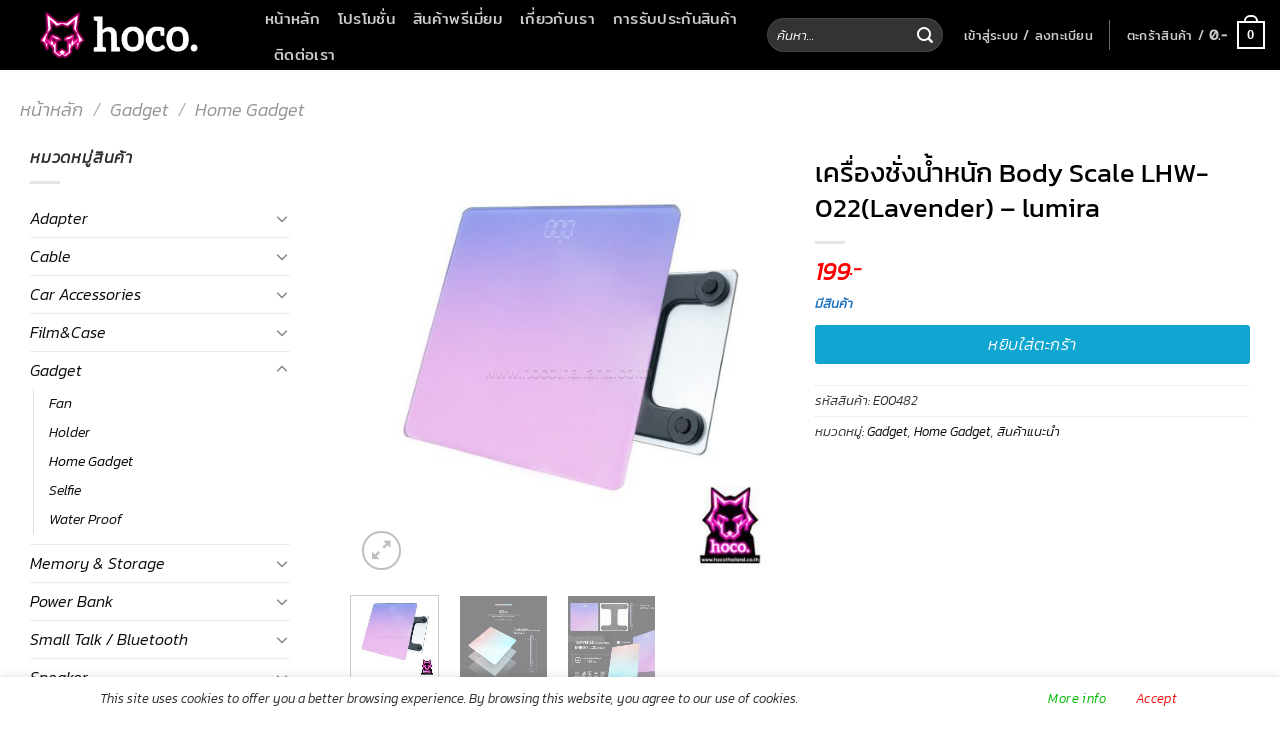

--- FILE ---
content_type: text/html; charset=UTF-8
request_url: https://hocothailand.co.th/product/%E0%B9%80%E0%B8%84%E0%B8%A3%E0%B8%B7%E0%B9%88%E0%B8%AD%E0%B8%87%E0%B8%8A%E0%B8%B1%E0%B9%88%E0%B8%87%E0%B8%99%E0%B9%89%E0%B8%B3%E0%B8%AB%E0%B8%99%E0%B8%B1%E0%B8%81-body-scale-lhw-022lavender-lumira/
body_size: 31226
content:
<!DOCTYPE html>
<html lang="th" itemscope itemtype="https://schema.org/Product" class="loading-site no-js bg-fill">
<head>
	<meta charset="UTF-8" />
	<link rel="profile" href="http://gmpg.org/xfn/11" />
	<link rel="pingback" href="https://hocothailand.co.th/xmlrpc.php" />

	<script>(function(html){html.className = html.className.replace(/\bno-js\b/,'js')})(document.documentElement);</script>
<title>เครื่องชั่งน้ำหนัก Body Scale LHW-022(Lavender) &#8211; lumira &#8211; HOCO Thailand</title>
<meta name='robots' content='max-image-preview:large' />
<meta name="viewport" content="width=device-width, initial-scale=1" /><link rel='prefetch' href='https://hocothailand.co.th/wp-content/themes/flatsome/assets/js/flatsome.js?ver=8e60d746741250b4dd4e' />
<link rel='prefetch' href='https://hocothailand.co.th/wp-content/themes/flatsome/assets/js/chunk.slider.js?ver=3.19.4' />
<link rel='prefetch' href='https://hocothailand.co.th/wp-content/themes/flatsome/assets/js/chunk.popups.js?ver=3.19.4' />
<link rel='prefetch' href='https://hocothailand.co.th/wp-content/themes/flatsome/assets/js/chunk.tooltips.js?ver=3.19.4' />
<link rel='prefetch' href='https://hocothailand.co.th/wp-content/themes/flatsome/assets/js/woocommerce.js?ver=325ad20e90dbc8889310' />
<link rel="alternate" type="application/rss+xml" title="HOCO Thailand &raquo; ฟีด" href="https://hocothailand.co.th/feed/" />
<link rel="alternate" type="application/rss+xml" title="HOCO Thailand &raquo; ฟีดความเห็น" href="https://hocothailand.co.th/comments/feed/" />
<link rel="alternate" title="oEmbed (JSON)" type="application/json+oembed" href="https://hocothailand.co.th/wp-json/oembed/1.0/embed?url=https%3A%2F%2Fhocothailand.co.th%2Fproduct%2F%25e0%25b9%2580%25e0%25b8%2584%25e0%25b8%25a3%25e0%25b8%25b7%25e0%25b9%2588%25e0%25b8%25ad%25e0%25b8%2587%25e0%25b8%258a%25e0%25b8%25b1%25e0%25b9%2588%25e0%25b8%2587%25e0%25b8%2599%25e0%25b9%2589%25e0%25b8%25b3%25e0%25b8%25ab%25e0%25b8%2599%25e0%25b8%25b1%25e0%25b8%2581-body-scale-lhw-022lavender-lumira%2F" />
<link rel="alternate" title="oEmbed (XML)" type="text/xml+oembed" href="https://hocothailand.co.th/wp-json/oembed/1.0/embed?url=https%3A%2F%2Fhocothailand.co.th%2Fproduct%2F%25e0%25b9%2580%25e0%25b8%2584%25e0%25b8%25a3%25e0%25b8%25b7%25e0%25b9%2588%25e0%25b8%25ad%25e0%25b8%2587%25e0%25b8%258a%25e0%25b8%25b1%25e0%25b9%2588%25e0%25b8%2587%25e0%25b8%2599%25e0%25b9%2589%25e0%25b8%25b3%25e0%25b8%25ab%25e0%25b8%2599%25e0%25b8%25b1%25e0%25b8%2581-body-scale-lhw-022lavender-lumira%2F&#038;format=xml" />
<style id='wp-img-auto-sizes-contain-inline-css' type='text/css'>
img:is([sizes=auto i],[sizes^="auto," i]){contain-intrinsic-size:3000px 1500px}
/*# sourceURL=wp-img-auto-sizes-contain-inline-css */
</style>
<link rel='stylesheet' id='font-awesome-css' href='https://hocothailand.co.th/wp-content/plugins/advanced-product-labels-for-woocommerce/berocket/assets/css/font-awesome.min.css?ver=6.9' type='text/css' media='all' />
<link rel='stylesheet' id='berocket_products_label_style-css' href='https://hocothailand.co.th/wp-content/plugins/advanced-product-labels-for-woocommerce/css/frontend.css?ver=3.3.3.1' type='text/css' media='all' />
<style id='berocket_products_label_style-inline-css' type='text/css'>

        .berocket_better_labels:before,
        .berocket_better_labels:after {
            clear: both;
            content: " ";
            display: block;
        }
        .berocket_better_labels.berocket_better_labels_image {
            position: absolute!important;
            top: 0px!important;
            bottom: 0px!important;
            left: 0px!important;
            right: 0px!important;
            pointer-events: none;
        }
        .berocket_better_labels.berocket_better_labels_image * {
            pointer-events: none;
        }
        .berocket_better_labels.berocket_better_labels_image img,
        .berocket_better_labels.berocket_better_labels_image .fa,
        .berocket_better_labels.berocket_better_labels_image .berocket_color_label,
        .berocket_better_labels.berocket_better_labels_image .berocket_image_background,
        .berocket_better_labels .berocket_better_labels_line .br_alabel,
        .berocket_better_labels .berocket_better_labels_line .br_alabel span {
            pointer-events: all;
        }
        .berocket_better_labels .berocket_color_label,
        .br_alabel .berocket_color_label {
            width: 100%;
            height: 100%;
            display: block;
        }
        .berocket_better_labels .berocket_better_labels_position_left {
            text-align:left;
            float: left;
            clear: left;
        }
        .berocket_better_labels .berocket_better_labels_position_center {
            text-align:center;
        }
        .berocket_better_labels .berocket_better_labels_position_right {
            text-align:right;
            float: right;
            clear: right;
        }
        .berocket_better_labels.berocket_better_labels_label {
            clear: both
        }
        .berocket_better_labels .berocket_better_labels_line {
            line-height: 1px;
        }
        .berocket_better_labels.berocket_better_labels_label .berocket_better_labels_line {
            clear: none;
        }
        .berocket_better_labels .berocket_better_labels_position_left .berocket_better_labels_line {
            clear: left;
        }
        .berocket_better_labels .berocket_better_labels_position_right .berocket_better_labels_line {
            clear: right;
        }
        .berocket_better_labels .berocket_better_labels_line .br_alabel {
            display: inline-block;
            position: relative;
            top: 0!important;
            left: 0!important;
            right: 0!important;
            line-height: 1px;
        }.berocket_better_labels .berocket_better_labels_position {
                display: flex;
                flex-direction: column;
            }
            .berocket_better_labels .berocket_better_labels_position.berocket_better_labels_position_left {
                align-items: start;
            }
            .berocket_better_labels .berocket_better_labels_position.berocket_better_labels_position_right {
                align-items: end;
            }
            .rtl .berocket_better_labels .berocket_better_labels_position.berocket_better_labels_position_left {
                align-items: end;
            }
            .rtl .berocket_better_labels .berocket_better_labels_position.berocket_better_labels_position_right {
                align-items: start;
            }
            .berocket_better_labels .berocket_better_labels_position.berocket_better_labels_position_center {
                align-items: center;
            }
            .berocket_better_labels .berocket_better_labels_position .berocket_better_labels_inline {
                display: flex;
                align-items: start;
            }
/*# sourceURL=berocket_products_label_style-inline-css */
</style>
<link rel='stylesheet' id='contact-form-7-css' href='https://hocothailand.co.th/wp-content/plugins/contact-form-7/includes/css/styles.css?ver=6.1.4' type='text/css' media='all' />
<link rel='stylesheet' id='seed-confirm-modal-css' href='https://hocothailand.co.th/wp-content/plugins/seed-confirm-pro/plugins/jquery.modal.min.css?ver=6.9' type='text/css' media='all' />
<link rel='stylesheet' id='seed-confirm-css' href='https://hocothailand.co.th/wp-content/plugins/seed-confirm-pro/css/seed-confirm-pro.css?ver=6.9' type='text/css' media='all' />
<link rel='stylesheet' id='uaf_client_css-css' href='https://hocothailand.co.th/wp-content/uploads/useanyfont/uaf.css?ver=1764573417' type='text/css' media='all' />
<link rel='stylesheet' id='photoswipe-css' href='https://hocothailand.co.th/wp-content/plugins/woocommerce/assets/css/photoswipe/photoswipe.min.css?ver=10.4.3' type='text/css' media='all' />
<link rel='stylesheet' id='photoswipe-default-skin-css' href='https://hocothailand.co.th/wp-content/plugins/woocommerce/assets/css/photoswipe/default-skin/default-skin.min.css?ver=10.4.3' type='text/css' media='all' />
<style id='woocommerce-inline-inline-css' type='text/css'>
.woocommerce form .form-row .required { visibility: visible; }
/*# sourceURL=woocommerce-inline-inline-css */
</style>
<link rel='stylesheet' id='flatsome-main-css' href='https://hocothailand.co.th/wp-content/themes/flatsome/assets/css/flatsome.css?ver=3.19.4' type='text/css' media='all' />
<style id='flatsome-main-inline-css' type='text/css'>
@font-face {
				font-family: "fl-icons";
				font-display: block;
				src: url(https://hocothailand.co.th/wp-content/themes/flatsome/assets/css/icons/fl-icons.eot?v=3.19.4);
				src:
					url(https://hocothailand.co.th/wp-content/themes/flatsome/assets/css/icons/fl-icons.eot#iefix?v=3.19.4) format("embedded-opentype"),
					url(https://hocothailand.co.th/wp-content/themes/flatsome/assets/css/icons/fl-icons.woff2?v=3.19.4) format("woff2"),
					url(https://hocothailand.co.th/wp-content/themes/flatsome/assets/css/icons/fl-icons.ttf?v=3.19.4) format("truetype"),
					url(https://hocothailand.co.th/wp-content/themes/flatsome/assets/css/icons/fl-icons.woff?v=3.19.4) format("woff"),
					url(https://hocothailand.co.th/wp-content/themes/flatsome/assets/css/icons/fl-icons.svg?v=3.19.4#fl-icons) format("svg");
			}
/*# sourceURL=flatsome-main-inline-css */
</style>
<link rel='stylesheet' id='flatsome-shop-css' href='https://hocothailand.co.th/wp-content/themes/flatsome/assets/css/flatsome-shop.css?ver=3.19.4' type='text/css' media='all' />
<script type="text/javascript">
            window._nslDOMReady = (function () {
                const executedCallbacks = new Set();
            
                return function (callback) {
                    /**
                    * Third parties might dispatch DOMContentLoaded events, so we need to ensure that we only run our callback once!
                    */
                    if (executedCallbacks.has(callback)) return;
            
                    const wrappedCallback = function () {
                        if (executedCallbacks.has(callback)) return;
                        executedCallbacks.add(callback);
                        callback();
                    };
            
                    if (document.readyState === "complete" || document.readyState === "interactive") {
                        wrappedCallback();
                    } else {
                        document.addEventListener("DOMContentLoaded", wrappedCallback);
                    }
                };
            })();
        </script><script type="text/javascript" src="https://hocothailand.co.th/wp-includes/js/jquery/jquery.min.js?ver=3.7.1" id="jquery-core-js"></script>
<script type="text/javascript" src="https://hocothailand.co.th/wp-includes/js/jquery/jquery-migrate.min.js?ver=3.4.1" id="jquery-migrate-js"></script>
<script type="text/javascript" id="image-watermark-no-right-click-js-before">
/* <![CDATA[ */
var iwArgsNoRightClick = {"rightclick":"N","draganddrop":"N","devtools":"Y","enableToast":"Y","toastMessage":"This content is protected"};

//# sourceURL=image-watermark-no-right-click-js-before
/* ]]> */
</script>
<script type="text/javascript" src="https://hocothailand.co.th/wp-content/plugins/image-watermark/js/no-right-click.js?ver=2.0.2" id="image-watermark-no-right-click-js"></script>
<script type="text/javascript" id="BENrueeg_RUE-not_file_js-js-extra">
/* <![CDATA[ */
var BENrueeg_RUE_js_Params = {"is_field_name_removed":""};
//# sourceURL=BENrueeg_RUE-not_file_js-js-extra
/* ]]> */
</script>
<script type="text/javascript" src="https://hocothailand.co.th/wp-content/plugins/woocommerce/assets/js/jquery-blockui/jquery.blockUI.min.js?ver=2.7.0-wc.10.4.3" id="wc-jquery-blockui-js" data-wp-strategy="defer"></script>
<script type="text/javascript" id="wc-add-to-cart-js-extra">
/* <![CDATA[ */
var wc_add_to_cart_params = {"ajax_url":"/wp-admin/admin-ajax.php","wc_ajax_url":"/?wc-ajax=%%endpoint%%","i18n_view_cart":"\u0e14\u0e39\u0e15\u0e30\u0e01\u0e23\u0e49\u0e32\u0e2a\u0e34\u0e19\u0e04\u0e49\u0e32","cart_url":"https://hocothailand.co.th/cart/","is_cart":"","cart_redirect_after_add":"no"};
//# sourceURL=wc-add-to-cart-js-extra
/* ]]> */
</script>
<script type="text/javascript" src="https://hocothailand.co.th/wp-content/plugins/woocommerce/assets/js/frontend/add-to-cart.min.js?ver=10.4.3" id="wc-add-to-cart-js" defer="defer" data-wp-strategy="defer"></script>
<script type="text/javascript" src="https://hocothailand.co.th/wp-content/plugins/woocommerce/assets/js/photoswipe/photoswipe.min.js?ver=4.1.1-wc.10.4.3" id="wc-photoswipe-js" defer="defer" data-wp-strategy="defer"></script>
<script type="text/javascript" src="https://hocothailand.co.th/wp-content/plugins/woocommerce/assets/js/photoswipe/photoswipe-ui-default.min.js?ver=4.1.1-wc.10.4.3" id="wc-photoswipe-ui-default-js" defer="defer" data-wp-strategy="defer"></script>
<script type="text/javascript" id="wc-single-product-js-extra">
/* <![CDATA[ */
var wc_single_product_params = {"i18n_required_rating_text":"\u0e01\u0e23\u0e38\u0e13\u0e32\u0e40\u0e25\u0e37\u0e2d\u0e01\u0e23\u0e30\u0e14\u0e31\u0e1a","i18n_rating_options":["1 of 5 stars","2 of 5 stars","3 of 5 stars","4 of 5 stars","5 of 5 stars"],"i18n_product_gallery_trigger_text":"View full-screen image gallery","review_rating_required":"yes","flexslider":{"rtl":false,"animation":"slide","smoothHeight":true,"directionNav":false,"controlNav":"thumbnails","slideshow":false,"animationSpeed":500,"animationLoop":false,"allowOneSlide":false},"zoom_enabled":"","zoom_options":[],"photoswipe_enabled":"1","photoswipe_options":{"shareEl":false,"closeOnScroll":false,"history":false,"hideAnimationDuration":0,"showAnimationDuration":0},"flexslider_enabled":""};
//# sourceURL=wc-single-product-js-extra
/* ]]> */
</script>
<script type="text/javascript" src="https://hocothailand.co.th/wp-content/plugins/woocommerce/assets/js/frontend/single-product.min.js?ver=10.4.3" id="wc-single-product-js" defer="defer" data-wp-strategy="defer"></script>
<script type="text/javascript" src="https://hocothailand.co.th/wp-content/plugins/woocommerce/assets/js/js-cookie/js.cookie.min.js?ver=2.1.4-wc.10.4.3" id="wc-js-cookie-js" data-wp-strategy="defer"></script>
<script type="text/javascript" id="wc-cart-fragments-js-extra">
/* <![CDATA[ */
var wc_cart_fragments_params = {"ajax_url":"/wp-admin/admin-ajax.php","wc_ajax_url":"/?wc-ajax=%%endpoint%%","cart_hash_key":"wc_cart_hash_040914ef296f95ceaf5f26eae808cd0b","fragment_name":"wc_fragments_040914ef296f95ceaf5f26eae808cd0b","request_timeout":"5000"};
//# sourceURL=wc-cart-fragments-js-extra
/* ]]> */
</script>
<script type="text/javascript" src="https://hocothailand.co.th/wp-content/plugins/woocommerce/assets/js/frontend/cart-fragments.min.js?ver=10.4.3" id="wc-cart-fragments-js" defer="defer" data-wp-strategy="defer"></script>

<!-- OG: 3.3.8 -->
<meta property="og:image" content="https://hocothailand.co.th/wp-content/uploads/2023/03/4-1.jpg"><meta property="og:image:secure_url" content="https://hocothailand.co.th/wp-content/uploads/2023/03/4-1.jpg"><meta property="og:image:width" content="1000"><meta property="og:image:height" content="1000"><meta property="og:image:alt" content="4"><meta property="og:image:type" content="image/jpeg"><meta property="og:description" content="เครื่องชั่งน้ำหนัก Body Scale LHW-022(Lavender) &#8211; lumira"><meta property="og:type" content="product"><meta property="og:locale" content="th"><meta property="og:site_name" content="HOCO Thailand"><meta property="og:title" content="เครื่องชั่งน้ำหนัก Body Scale LHW-022(Lavender) &#8211; lumira"><meta property="og:url" content="https://hocothailand.co.th/product/%e0%b9%80%e0%b8%84%e0%b8%a3%e0%b8%b7%e0%b9%88%e0%b8%ad%e0%b8%87%e0%b8%8a%e0%b8%b1%e0%b9%88%e0%b8%87%e0%b8%99%e0%b9%89%e0%b8%b3%e0%b8%ab%e0%b8%99%e0%b8%b1%e0%b8%81-body-scale-lhw-022lavender-lumira/"><meta property="og:updated_time" content="2024-01-08T12:01:25+07:00">
<meta property="twitter:partner" content="ogwp"><meta property="twitter:card" content="summary_large_image"><meta property="twitter:image" content="https://hocothailand.co.th/wp-content/uploads/2023/03/4-1.jpg"><meta property="twitter:image:alt" content="4"><meta property="twitter:title" content="เครื่องชั่งน้ำหนัก Body Scale LHW-022(Lavender) &#8211; lumira"><meta property="twitter:description" content="เครื่องชั่งน้ำหนัก Body Scale LHW-022(Lavender) &#8211;..."><meta property="twitter:url" content="https://hocothailand.co.th/product/%e0%b9%80%e0%b8%84%e0%b8%a3%e0%b8%b7%e0%b9%88%e0%b8%ad%e0%b8%87%e0%b8%8a%e0%b8%b1%e0%b9%88%e0%b8%87%e0%b8%99%e0%b9%89%e0%b8%b3%e0%b8%ab%e0%b8%99%e0%b8%b1%e0%b8%81-body-scale-lhw-022lavender-lumira/"><meta property="twitter:label1" content="Reading time"><meta property="twitter:data1" content="Less than a minute">
<meta itemprop="image" content="https://hocothailand.co.th/wp-content/uploads/2023/03/4-1.jpg"><meta itemprop="name" content="เครื่องชั่งน้ำหนัก Body Scale LHW-022(Lavender) &#8211; lumira"><meta itemprop="description" content="เครื่องชั่งน้ำหนัก Body Scale LHW-022(Lavender) &#8211; lumira"><meta itemprop="datePublished" content="2023-03-02"><meta itemprop="dateModified" content="2024-01-08T05:01:25+00:00">
<meta property="profile:first_name" content="HOCO Thailand"><meta property="profile:last_name" content="HOCO Thailand"><meta property="profile:username" content="HOCO Thailand">
<meta property="product:retailer_item_id" content="E00482"><meta property="product:availability" content="instock"><meta property="product:price:amount" content="199"><meta property="product:price:currency" content="THB"><meta property="product:category" content="Gadget"><meta property="product:category" content="Home Gadget"><meta property="product:category" content="สินค้าแนะนำ">
<!-- /OG -->

<link rel="https://api.w.org/" href="https://hocothailand.co.th/wp-json/" /><link rel="alternate" title="JSON" type="application/json" href="https://hocothailand.co.th/wp-json/wp/v2/product/28627" /><link rel="EditURI" type="application/rsd+xml" title="RSD" href="https://hocothailand.co.th/xmlrpc.php?rsd" />
<meta name="generator" content="WordPress 6.9" />
<meta name="generator" content="WooCommerce 10.4.3" />
<link rel="canonical" href="https://hocothailand.co.th/product/%e0%b9%80%e0%b8%84%e0%b8%a3%e0%b8%b7%e0%b9%88%e0%b8%ad%e0%b8%87%e0%b8%8a%e0%b8%b1%e0%b9%88%e0%b8%87%e0%b8%99%e0%b9%89%e0%b8%b3%e0%b8%ab%e0%b8%99%e0%b8%b1%e0%b8%81-body-scale-lhw-022lavender-lumira/" />
<link rel='shortlink' href='https://hocothailand.co.th/?p=28627' />
<style>.product .images {position: relative;}</style>			<style type="text/css">
				p.user_not_wholesale {
					text-align: center;
				}
				p.user_not_wholesale a {
					text-decoration: none;
					border: 2px solid #333;
					color: #333;
					padding: 10px 60px;
				}
			</style>
			<script async src="https://www.googletagmanager.com/gtag/js?id=UA-144493071-1"></script>
<script>
  window.dataLayer = window.dataLayer || [];
  function gtag(){dataLayer.push(arguments);}
  gtag('js', new Date());

  gtag('config', 'UA-144493071-1');
</script>

<meta name="description" content="HOCO Thailand ตัวแทนจัดจำหน่ายที่ได้รับอนุญาตอย่างเป็นทางการ"/>

<!-- Facebook Pixel Code -->
<script>
  !function(f,b,e,v,n,t,s)
  {if(f.fbq)return;n=f.fbq=function(){n.callMethod?
  n.callMethod.apply(n,arguments):n.queue.push(arguments)};
  if(!f._fbq)f._fbq=n;n.push=n;n.loaded=!0;n.version='2.0';
  n.queue=[];t=b.createElement(e);t.async=!0;
  t.src=v;s=b.getElementsByTagName(e)[0];
  s.parentNode.insertBefore(t,s)}(window, document,'script',
  'https://connect.facebook.net/en_US/fbevents.js');
  fbq('init', '305343810660901');
  fbq('track', 'PageView');
</script>
<noscript><img height="1" width="1" style="display:none"
  src="https://www.facebook.com/tr?id=305343810660901&ev=PageView&noscript=1"
/></noscript>
<!-- End Facebook Pixel Code -->	<noscript><style>.woocommerce-product-gallery{ opacity: 1 !important; }</style></noscript>
	<script type="text/javascript" src="https://cdn.brevo.com/js/sdk-loader.js" async></script><script type="text/javascript">
            window.Brevo = window.Brevo || [];
            window.Brevo.push(["init", {
                client_key: "f4zhrrjejtepacvufphtj0nz",
                email_id: "",
                push: {
                    customDomain: "https://hocothailand.co.th\/wp-content\/plugins\/woocommerce-sendinblue-newsletter-subscription\/"
                }
            }]);
        </script><link rel="icon" href="https://hocothailand.co.th/wp-content/uploads/2019/05/cropped-logo2-32x32.png" sizes="32x32" />
<link rel="icon" href="https://hocothailand.co.th/wp-content/uploads/2019/05/cropped-logo2-192x192.png" sizes="192x192" />
<link rel="apple-touch-icon" href="https://hocothailand.co.th/wp-content/uploads/2019/05/cropped-logo2-180x180.png" />
<meta name="msapplication-TileImage" content="https://hocothailand.co.th/wp-content/uploads/2019/05/cropped-logo2-270x270.png" />
<style type="text/css">div.nsl-container[data-align="left"] {
    text-align: left;
}

div.nsl-container[data-align="center"] {
    text-align: center;
}

div.nsl-container[data-align="right"] {
    text-align: right;
}


div.nsl-container div.nsl-container-buttons a[data-plugin="nsl"] {
    text-decoration: none;
    box-shadow: none;
    border: 0;
}

div.nsl-container .nsl-container-buttons {
    display: flex;
    padding: 5px 0;
}

div.nsl-container.nsl-container-block .nsl-container-buttons {
    display: inline-grid;
    grid-template-columns: minmax(145px, auto);
}

div.nsl-container-block-fullwidth .nsl-container-buttons {
    flex-flow: column;
    align-items: center;
}

div.nsl-container-block-fullwidth .nsl-container-buttons a,
div.nsl-container-block .nsl-container-buttons a {
    flex: 1 1 auto;
    display: block;
    margin: 5px 0;
    width: 100%;
}

div.nsl-container-inline {
    margin: -5px;
    text-align: left;
}

div.nsl-container-inline .nsl-container-buttons {
    justify-content: center;
    flex-wrap: wrap;
}

div.nsl-container-inline .nsl-container-buttons a {
    margin: 5px;
    display: inline-block;
}

div.nsl-container-grid .nsl-container-buttons {
    flex-flow: row;
    align-items: center;
    flex-wrap: wrap;
}

div.nsl-container-grid .nsl-container-buttons a {
    flex: 1 1 auto;
    display: block;
    margin: 5px;
    max-width: 280px;
    width: 100%;
}

@media only screen and (min-width: 650px) {
    div.nsl-container-grid .nsl-container-buttons a {
        width: auto;
    }
}

div.nsl-container .nsl-button {
    cursor: pointer;
    vertical-align: top;
    border-radius: 4px;
}

div.nsl-container .nsl-button-default {
    color: #fff;
    display: flex;
}

div.nsl-container .nsl-button-icon {
    display: inline-block;
}

div.nsl-container .nsl-button-svg-container {
    flex: 0 0 auto;
    padding: 8px;
    display: flex;
    align-items: center;
}

div.nsl-container svg {
    height: 24px;
    width: 24px;
    vertical-align: top;
}

div.nsl-container .nsl-button-default div.nsl-button-label-container {
    margin: 0 24px 0 12px;
    padding: 10px 0;
    font-family: Helvetica, Arial, sans-serif;
    font-size: 16px;
    line-height: 20px;
    letter-spacing: .25px;
    overflow: hidden;
    text-align: center;
    text-overflow: clip;
    white-space: nowrap;
    flex: 1 1 auto;
    -webkit-font-smoothing: antialiased;
    -moz-osx-font-smoothing: grayscale;
    text-transform: none;
    display: inline-block;
}

div.nsl-container .nsl-button-google[data-skin="light"] {
    box-shadow: inset 0 0 0 1px #747775;
    color: #1f1f1f;
}

div.nsl-container .nsl-button-google[data-skin="dark"] {
    box-shadow: inset 0 0 0 1px #8E918F;
    color: #E3E3E3;
}

div.nsl-container .nsl-button-google[data-skin="neutral"] {
    color: #1F1F1F;
}

div.nsl-container .nsl-button-google div.nsl-button-label-container {
    font-family: "Roboto Medium", Roboto, Helvetica, Arial, sans-serif;
}

div.nsl-container .nsl-button-apple .nsl-button-svg-container {
    padding: 0 6px;
}

div.nsl-container .nsl-button-apple .nsl-button-svg-container svg {
    height: 40px;
    width: auto;
}

div.nsl-container .nsl-button-apple[data-skin="light"] {
    color: #000;
    box-shadow: 0 0 0 1px #000;
}

div.nsl-container .nsl-button-facebook[data-skin="white"] {
    color: #000;
    box-shadow: inset 0 0 0 1px #000;
}

div.nsl-container .nsl-button-facebook[data-skin="light"] {
    color: #1877F2;
    box-shadow: inset 0 0 0 1px #1877F2;
}

div.nsl-container .nsl-button-spotify[data-skin="white"] {
    color: #191414;
    box-shadow: inset 0 0 0 1px #191414;
}

div.nsl-container .nsl-button-apple div.nsl-button-label-container {
    font-size: 17px;
    font-family: -apple-system, BlinkMacSystemFont, "Segoe UI", Roboto, Helvetica, Arial, sans-serif, "Apple Color Emoji", "Segoe UI Emoji", "Segoe UI Symbol";
}

div.nsl-container .nsl-button-slack div.nsl-button-label-container {
    font-size: 17px;
    font-family: -apple-system, BlinkMacSystemFont, "Segoe UI", Roboto, Helvetica, Arial, sans-serif, "Apple Color Emoji", "Segoe UI Emoji", "Segoe UI Symbol";
}

div.nsl-container .nsl-button-slack[data-skin="light"] {
    color: #000000;
    box-shadow: inset 0 0 0 1px #DDDDDD;
}

div.nsl-container .nsl-button-tiktok[data-skin="light"] {
    color: #161823;
    box-shadow: 0 0 0 1px rgba(22, 24, 35, 0.12);
}


div.nsl-container .nsl-button-kakao {
    color: rgba(0, 0, 0, 0.85);
}

.nsl-clear {
    clear: both;
}

.nsl-container {
    clear: both;
}

.nsl-disabled-provider .nsl-button {
    filter: grayscale(1);
    opacity: 0.8;
}

/*Button align start*/

div.nsl-container-inline[data-align="left"] .nsl-container-buttons {
    justify-content: flex-start;
}

div.nsl-container-inline[data-align="center"] .nsl-container-buttons {
    justify-content: center;
}

div.nsl-container-inline[data-align="right"] .nsl-container-buttons {
    justify-content: flex-end;
}


div.nsl-container-grid[data-align="left"] .nsl-container-buttons {
    justify-content: flex-start;
}

div.nsl-container-grid[data-align="center"] .nsl-container-buttons {
    justify-content: center;
}

div.nsl-container-grid[data-align="right"] .nsl-container-buttons {
    justify-content: flex-end;
}

div.nsl-container-grid[data-align="space-around"] .nsl-container-buttons {
    justify-content: space-around;
}

div.nsl-container-grid[data-align="space-between"] .nsl-container-buttons {
    justify-content: space-between;
}

/* Button align end*/

/* Redirect */

#nsl-redirect-overlay {
    display: flex;
    flex-direction: column;
    justify-content: center;
    align-items: center;
    position: fixed;
    z-index: 1000000;
    left: 0;
    top: 0;
    width: 100%;
    height: 100%;
    backdrop-filter: blur(1px);
    background-color: RGBA(0, 0, 0, .32);;
}

#nsl-redirect-overlay-container {
    display: flex;
    flex-direction: column;
    justify-content: center;
    align-items: center;
    background-color: white;
    padding: 30px;
    border-radius: 10px;
}

#nsl-redirect-overlay-spinner {
    content: '';
    display: block;
    margin: 20px;
    border: 9px solid RGBA(0, 0, 0, .6);
    border-top: 9px solid #fff;
    border-radius: 50%;
    box-shadow: inset 0 0 0 1px RGBA(0, 0, 0, .6), 0 0 0 1px RGBA(0, 0, 0, .6);
    width: 40px;
    height: 40px;
    animation: nsl-loader-spin 2s linear infinite;
}

@keyframes nsl-loader-spin {
    0% {
        transform: rotate(0deg)
    }
    to {
        transform: rotate(360deg)
    }
}

#nsl-redirect-overlay-title {
    font-family: -apple-system, BlinkMacSystemFont, "Segoe UI", Roboto, Oxygen-Sans, Ubuntu, Cantarell, "Helvetica Neue", sans-serif;
    font-size: 18px;
    font-weight: bold;
    color: #3C434A;
}

#nsl-redirect-overlay-text {
    font-family: -apple-system, BlinkMacSystemFont, "Segoe UI", Roboto, Oxygen-Sans, Ubuntu, Cantarell, "Helvetica Neue", sans-serif;
    text-align: center;
    font-size: 14px;
    color: #3C434A;
}

/* Redirect END*/</style><style type="text/css">/* Notice fallback */
#nsl-notices-fallback {
    position: fixed;
    right: 10px;
    top: 10px;
    z-index: 10000;
}

.admin-bar #nsl-notices-fallback {
    top: 42px;
}

#nsl-notices-fallback > div {
    position: relative;
    background: #fff;
    border-left: 4px solid #fff;
    box-shadow: 0 1px 1px 0 rgba(0, 0, 0, .1);
    margin: 5px 15px 2px;
    padding: 1px 20px;
}

#nsl-notices-fallback > div.error {
    display: block;
    border-left-color: #dc3232;
}

#nsl-notices-fallback > div.updated {
    display: block;
    border-left-color: #46b450;
}

#nsl-notices-fallback p {
    margin: .5em 0;
    padding: 2px;
}

#nsl-notices-fallback > div:after {
    position: absolute;
    right: 5px;
    top: 5px;
    content: '\00d7';
    display: block;
    height: 16px;
    width: 16px;
    line-height: 16px;
    text-align: center;
    font-size: 20px;
    cursor: pointer;
}</style><style id="custom-css" type="text/css">:root {--primary-color: #ee0b0b;--fs-color-primary: #ee0b0b;--fs-color-secondary: #00b900;--fs-color-success: #1e73be;--fs-color-alert: #b20000;--fs-experimental-link-color: #0a0a0a;--fs-experimental-link-color-hover: #f11717;}.tooltipster-base {--tooltip-color: #fff;--tooltip-bg-color: #000;}.off-canvas-right .mfp-content, .off-canvas-left .mfp-content {--drawer-width: 300px;}.off-canvas .mfp-content.off-canvas-cart {--drawer-width: 360px;}html{background-color:#ffffff!important;}.container-width, .full-width .ubermenu-nav, .container, .row{max-width: 1060px}.row.row-collapse{max-width: 1030px}.row.row-small{max-width: 1052.5px}.row.row-large{max-width: 1090px}.sticky-add-to-cart--active, #wrapper,#main,#main.dark{background-color: #ffffff}.header-main{height: 70px}#logo img{max-height: 70px}#logo{width:200px;}.header-bottom{min-height: 10px}.header-top{min-height: 30px}.transparent .header-main{height: 30px}.transparent #logo img{max-height: 30px}.has-transparent + .page-title:first-of-type,.has-transparent + #main > .page-title,.has-transparent + #main > div > .page-title,.has-transparent + #main .page-header-wrapper:first-of-type .page-title{padding-top: 30px;}.header.show-on-scroll,.stuck .header-main{height:70px!important}.stuck #logo img{max-height: 70px!important}.search-form{ width: 100%;}.header-bg-color {background-color: #000000}.header-bottom {background-color: rgba(0,0,0,0)}.header-main .nav > li > a{line-height: 16px }.stuck .header-main .nav > li > a{line-height: 50px }.header-bottom-nav > li > a{line-height: 16px }@media (max-width: 549px) {.header-main{height: 70px}#logo img{max-height: 70px}}.nav-dropdown-has-arrow.nav-dropdown-has-border li.has-dropdown:before{border-bottom-color: #fd45c0;}.nav .nav-dropdown{border-color: #fd45c0 }.nav-dropdown{border-radius:15px}.nav-dropdown{font-size:100%}body{color: #302f2f}h1,h2,h3,h4,h5,h6,.heading-font{color: #000000;}body{font-size: 100%;}@media screen and (max-width: 549px){body{font-size: 100%;}}body{font-family: Kanit, sans-serif;}body {font-weight: 300;font-style: italic;}.nav > li > a {font-family: Mitr, sans-serif;}.mobile-sidebar-levels-2 .nav > li > ul > li > a {font-family: Mitr, sans-serif;}.nav > li > a,.mobile-sidebar-levels-2 .nav > li > ul > li > a {font-weight: 400;font-style: normal;}h1,h2,h3,h4,h5,h6,.heading-font, .off-canvas-center .nav-sidebar.nav-vertical > li > a{font-family: Kanit, sans-serif;}h1,h2,h3,h4,h5,h6,.heading-font,.banner h1,.banner h2 {font-weight: 400;font-style: normal;}.alt-font{font-family: Mitr, sans-serif;}.alt-font {font-weight: 400!important;font-style: normal!important;}.breadcrumbs{text-transform: none;}button,.button{text-transform: none;}.nav > li > a, .links > li > a{text-transform: none;}.section-title span{text-transform: none;}h3.widget-title,span.widget-title{text-transform: none;}.header:not(.transparent) .header-nav-main.nav > li > a {color: #cccccc;}.header:not(.transparent) .header-nav-main.nav > li > a:hover,.header:not(.transparent) .header-nav-main.nav > li.active > a,.header:not(.transparent) .header-nav-main.nav > li.current > a,.header:not(.transparent) .header-nav-main.nav > li > a.active,.header:not(.transparent) .header-nav-main.nav > li > a.current{color: #ffffff;}.header-nav-main.nav-line-bottom > li > a:before,.header-nav-main.nav-line-grow > li > a:before,.header-nav-main.nav-line > li > a:before,.header-nav-main.nav-box > li > a:hover,.header-nav-main.nav-box > li.active > a,.header-nav-main.nav-pills > li > a:hover,.header-nav-main.nav-pills > li.active > a{color:#FFF!important;background-color: #ffffff;}.header:not(.transparent) .header-bottom-nav.nav > li > a{color: #bababa;}.header:not(.transparent) .header-bottom-nav.nav > li > a:hover,.header:not(.transparent) .header-bottom-nav.nav > li.active > a,.header:not(.transparent) .header-bottom-nav.nav > li.current > a,.header:not(.transparent) .header-bottom-nav.nav > li > a.active,.header:not(.transparent) .header-bottom-nav.nav > li > a.current{color: #ffffff;}.header-bottom-nav.nav-line-bottom > li > a:before,.header-bottom-nav.nav-line-grow > li > a:before,.header-bottom-nav.nav-line > li > a:before,.header-bottom-nav.nav-box > li > a:hover,.header-bottom-nav.nav-box > li.active > a,.header-bottom-nav.nav-pills > li > a:hover,.header-bottom-nav.nav-pills > li.active > a{color:#FFF!important;background-color: #ffffff;}.shop-page-title.featured-title .title-overlay{background-color: rgba(0,0,0,.3);}.current .breadcrumb-step, [data-icon-label]:after, .button#place_order,.button.checkout,.checkout-button,.single_add_to_cart_button.button, .sticky-add-to-cart-select-options-button{background-color: #0fa6d1!important }.has-equal-box-heights .box-image {padding-top: 99%;}.badge-inner.on-sale{background-color: #ff0000}input[type='submit'], input[type="button"], button:not(.icon), .button:not(.icon){border-radius: 3px!important}.shop-page-title.featured-title .title-bg{ background-image: url(https://hocothailand.co.th/wp-content/uploads/2023/03/4-1.jpg)!important;}@media screen and (min-width: 550px){.products .box-vertical .box-image{min-width: 247px!important;width: 247px!important;}}.footer-2{background-color: #000000}.absolute-footer, html{background-color: #ffffff}.page-title-small + main .product-container > .row{padding-top:0;}.nav-vertical-fly-out > li + li {border-top-width: 1px; border-top-style: solid;}/* Custom CSS */.flatsome-cookies {padding:5px 100px;font-size: smaller;}.label-new.menu-item > a:after{content:"New";}.label-hot.menu-item > a:after{content:"Hot";}.label-sale.menu-item > a:after{content:"Sale";}.label-popular.menu-item > a:after{content:"Popular";}</style>		<style type="text/css" id="wp-custom-css">
			/*@media screen and (max-width: 50em) {	
	.large-3.col.col-first.col-divided {
		display:none;
	}
}*/
/* ซ่อนปุ่ม add cart */

.flex-col.hide-for-medium.flex-left.flex-grow{
	font-size:larger;
	margin-left: 20px;
}

/*#logo{
	margin-left:0px
}*/

.nav-dark .nav>li.header-divider {
    border-color: #6d6d6d;
}

/*.name.product-title{
	height: 57px;
}
.name.product-title{
	height: 85px;
}*/
.woocommerce-.LoopProduct-link{
	height: 57px;
}
.box-text.box-text-products .price-wrapper{
	height: 18px;
}

.box-text.box-text-products .price .woocommerce-Price-amount.amount{
	color: #fe0000;
	font-size: large;
}
.woocommerce-Price-amount.amount {
	color: #fe0000;
}

/*ไม่แสดงชื่อหมวด*/
.term-description{
	display: none;
}

/*หน้าหมวดสินค้าแบบเต็ม*/
.row.category-page-row {
  max-width: 100%;
}

/*ข้อความแถวบน*/
.page-title-inner.flex-row.medium-flex-wrap.container {
	max-width: 100%;
	padding-left: 20px;
	padding-right: 25px;
}

/*ปุ่มสินค้า หยิบใส่ตะกร้า สีน้ำเงิน*/
.ajax_add_to_cart{
	background-color: #0fa6d1!important;
}

/*หน้าสินค้าตามหมวด จัดขอบ*/
.col.large-2.hide-for-medium{
	padding: 5px 20px 5px 20px;
} 

/*หน้าสินค้าตามหมวด grid แสดงแบบเต็ม*/
/*.row.row-small {
    max-width: 100%;
}*/

@media screen and (min-width: 600px) {	
	.row.row-small {
		max-width: 100%;
	}
}

/*หน้าสินค้า แสดงแบบเต็ม*/
.row.content-row.row-divided.row-large{
    max-width: 100%;
}

/*หน้าสินค้า เอาเส้นขอบออก*/
@media screen and (min-width: 850px){
	.row-divided>.col+.col:not(.large-12) {
			border-left: 0px solid #ececec;
	}
}

/* สี Quick View */
.quick-view.quick-view-added{
	color:white;
}

.search-form {
	width: auto!important; 
}

.badge-container {
  margin: 0 0 0 0;
}

.user-id{
	display: none;
}

/*ปิดปุ่มปรับปรุงสินค้า*/
button[name='update_cart'] {
display: none !important;
}

del span.amount {
	color: black!important;
	font-size: small!important
}

/*fixed footer
.absolute-footer{
	position: fixed;
  top: auto;
  bottom: 0;
  width: 100%;
  display: inline-block;
}*/
#top-link{
	position: fixed;
  top: auto;
  bottom: 55px;
}

/*ขยับ content*/
.shop-container{
  margin-bottom: 20px;
}

		</style>
		<style id="kirki-inline-styles">/* thai */
@font-face {
  font-family: 'Kanit';
  font-style: italic;
  font-weight: 300;
  font-display: swap;
  src: url(https://hocothailand.co.th/wp-content/fonts/kanit/nKKS-Go6G5tXcraQI6miZbdhMWJy.woff2) format('woff2');
  unicode-range: U+02D7, U+0303, U+0331, U+0E01-0E5B, U+200C-200D, U+25CC;
}
/* vietnamese */
@font-face {
  font-family: 'Kanit';
  font-style: italic;
  font-weight: 300;
  font-display: swap;
  src: url(https://hocothailand.co.th/wp-content/fonts/kanit/nKKS-Go6G5tXcraQI6miZaxhMWJy.woff2) format('woff2');
  unicode-range: U+0102-0103, U+0110-0111, U+0128-0129, U+0168-0169, U+01A0-01A1, U+01AF-01B0, U+0300-0301, U+0303-0304, U+0308-0309, U+0323, U+0329, U+1EA0-1EF9, U+20AB;
}
/* latin-ext */
@font-face {
  font-family: 'Kanit';
  font-style: italic;
  font-weight: 300;
  font-display: swap;
  src: url(https://hocothailand.co.th/wp-content/fonts/kanit/nKKS-Go6G5tXcraQI6miZa1hMWJy.woff2) format('woff2');
  unicode-range: U+0100-02BA, U+02BD-02C5, U+02C7-02CC, U+02CE-02D7, U+02DD-02FF, U+0304, U+0308, U+0329, U+1D00-1DBF, U+1E00-1E9F, U+1EF2-1EFF, U+2020, U+20A0-20AB, U+20AD-20C0, U+2113, U+2C60-2C7F, U+A720-A7FF;
}
/* latin */
@font-face {
  font-family: 'Kanit';
  font-style: italic;
  font-weight: 300;
  font-display: swap;
  src: url(https://hocothailand.co.th/wp-content/fonts/kanit/nKKS-Go6G5tXcraQI6miZaNhMQ.woff2) format('woff2');
  unicode-range: U+0000-00FF, U+0131, U+0152-0153, U+02BB-02BC, U+02C6, U+02DA, U+02DC, U+0304, U+0308, U+0329, U+2000-206F, U+20AC, U+2122, U+2191, U+2193, U+2212, U+2215, U+FEFF, U+FFFD;
}
/* thai */
@font-face {
  font-family: 'Kanit';
  font-style: normal;
  font-weight: 400;
  font-display: swap;
  src: url(https://hocothailand.co.th/wp-content/fonts/kanit/nKKZ-Go6G5tXcraBGwCYdA.woff2) format('woff2');
  unicode-range: U+02D7, U+0303, U+0331, U+0E01-0E5B, U+200C-200D, U+25CC;
}
/* vietnamese */
@font-face {
  font-family: 'Kanit';
  font-style: normal;
  font-weight: 400;
  font-display: swap;
  src: url(https://hocothailand.co.th/wp-content/fonts/kanit/nKKZ-Go6G5tXcraaGwCYdA.woff2) format('woff2');
  unicode-range: U+0102-0103, U+0110-0111, U+0128-0129, U+0168-0169, U+01A0-01A1, U+01AF-01B0, U+0300-0301, U+0303-0304, U+0308-0309, U+0323, U+0329, U+1EA0-1EF9, U+20AB;
}
/* latin-ext */
@font-face {
  font-family: 'Kanit';
  font-style: normal;
  font-weight: 400;
  font-display: swap;
  src: url(https://hocothailand.co.th/wp-content/fonts/kanit/nKKZ-Go6G5tXcrabGwCYdA.woff2) format('woff2');
  unicode-range: U+0100-02BA, U+02BD-02C5, U+02C7-02CC, U+02CE-02D7, U+02DD-02FF, U+0304, U+0308, U+0329, U+1D00-1DBF, U+1E00-1E9F, U+1EF2-1EFF, U+2020, U+20A0-20AB, U+20AD-20C0, U+2113, U+2C60-2C7F, U+A720-A7FF;
}
/* latin */
@font-face {
  font-family: 'Kanit';
  font-style: normal;
  font-weight: 400;
  font-display: swap;
  src: url(https://hocothailand.co.th/wp-content/fonts/kanit/nKKZ-Go6G5tXcraVGwA.woff2) format('woff2');
  unicode-range: U+0000-00FF, U+0131, U+0152-0153, U+02BB-02BC, U+02C6, U+02DA, U+02DC, U+0304, U+0308, U+0329, U+2000-206F, U+20AC, U+2122, U+2191, U+2193, U+2212, U+2215, U+FEFF, U+FFFD;
}/* thai */
@font-face {
  font-family: 'Mitr';
  font-style: normal;
  font-weight: 400;
  font-display: swap;
  src: url(https://hocothailand.co.th/wp-content/fonts/mitr/pxiLypw5ucZF-Sg4Maj_.woff2) format('woff2');
  unicode-range: U+02D7, U+0303, U+0331, U+0E01-0E5B, U+200C-200D, U+25CC;
}
/* vietnamese */
@font-face {
  font-family: 'Mitr';
  font-style: normal;
  font-weight: 400;
  font-display: swap;
  src: url(https://hocothailand.co.th/wp-content/fonts/mitr/pxiLypw5ucZF-TM4Maj_.woff2) format('woff2');
  unicode-range: U+0102-0103, U+0110-0111, U+0128-0129, U+0168-0169, U+01A0-01A1, U+01AF-01B0, U+0300-0301, U+0303-0304, U+0308-0309, U+0323, U+0329, U+1EA0-1EF9, U+20AB;
}
/* latin-ext */
@font-face {
  font-family: 'Mitr';
  font-style: normal;
  font-weight: 400;
  font-display: swap;
  src: url(https://hocothailand.co.th/wp-content/fonts/mitr/pxiLypw5ucZF-TI4Maj_.woff2) format('woff2');
  unicode-range: U+0100-02BA, U+02BD-02C5, U+02C7-02CC, U+02CE-02D7, U+02DD-02FF, U+0304, U+0308, U+0329, U+1D00-1DBF, U+1E00-1E9F, U+1EF2-1EFF, U+2020, U+20A0-20AB, U+20AD-20C0, U+2113, U+2C60-2C7F, U+A720-A7FF;
}
/* latin */
@font-face {
  font-family: 'Mitr';
  font-style: normal;
  font-weight: 400;
  font-display: swap;
  src: url(https://hocothailand.co.th/wp-content/fonts/mitr/pxiLypw5ucZF-Tw4MQ.woff2) format('woff2');
  unicode-range: U+0000-00FF, U+0131, U+0152-0153, U+02BB-02BC, U+02C6, U+02DA, U+02DC, U+0304, U+0308, U+0329, U+2000-206F, U+20AC, U+2122, U+2191, U+2193, U+2212, U+2215, U+FEFF, U+FFFD;
}</style><link rel='stylesheet' id='wc-blocks-style-css' href='https://hocothailand.co.th/wp-content/plugins/woocommerce/assets/client/blocks/wc-blocks.css?ver=wc-10.4.3' type='text/css' media='all' />
<style id='global-styles-inline-css' type='text/css'>
:root{--wp--preset--aspect-ratio--square: 1;--wp--preset--aspect-ratio--4-3: 4/3;--wp--preset--aspect-ratio--3-4: 3/4;--wp--preset--aspect-ratio--3-2: 3/2;--wp--preset--aspect-ratio--2-3: 2/3;--wp--preset--aspect-ratio--16-9: 16/9;--wp--preset--aspect-ratio--9-16: 9/16;--wp--preset--color--black: #000000;--wp--preset--color--cyan-bluish-gray: #abb8c3;--wp--preset--color--white: #ffffff;--wp--preset--color--pale-pink: #f78da7;--wp--preset--color--vivid-red: #cf2e2e;--wp--preset--color--luminous-vivid-orange: #ff6900;--wp--preset--color--luminous-vivid-amber: #fcb900;--wp--preset--color--light-green-cyan: #7bdcb5;--wp--preset--color--vivid-green-cyan: #00d084;--wp--preset--color--pale-cyan-blue: #8ed1fc;--wp--preset--color--vivid-cyan-blue: #0693e3;--wp--preset--color--vivid-purple: #9b51e0;--wp--preset--color--primary: #ee0b0b;--wp--preset--color--secondary: #00b900;--wp--preset--color--success: #1e73be;--wp--preset--color--alert: #b20000;--wp--preset--gradient--vivid-cyan-blue-to-vivid-purple: linear-gradient(135deg,rgb(6,147,227) 0%,rgb(155,81,224) 100%);--wp--preset--gradient--light-green-cyan-to-vivid-green-cyan: linear-gradient(135deg,rgb(122,220,180) 0%,rgb(0,208,130) 100%);--wp--preset--gradient--luminous-vivid-amber-to-luminous-vivid-orange: linear-gradient(135deg,rgb(252,185,0) 0%,rgb(255,105,0) 100%);--wp--preset--gradient--luminous-vivid-orange-to-vivid-red: linear-gradient(135deg,rgb(255,105,0) 0%,rgb(207,46,46) 100%);--wp--preset--gradient--very-light-gray-to-cyan-bluish-gray: linear-gradient(135deg,rgb(238,238,238) 0%,rgb(169,184,195) 100%);--wp--preset--gradient--cool-to-warm-spectrum: linear-gradient(135deg,rgb(74,234,220) 0%,rgb(151,120,209) 20%,rgb(207,42,186) 40%,rgb(238,44,130) 60%,rgb(251,105,98) 80%,rgb(254,248,76) 100%);--wp--preset--gradient--blush-light-purple: linear-gradient(135deg,rgb(255,206,236) 0%,rgb(152,150,240) 100%);--wp--preset--gradient--blush-bordeaux: linear-gradient(135deg,rgb(254,205,165) 0%,rgb(254,45,45) 50%,rgb(107,0,62) 100%);--wp--preset--gradient--luminous-dusk: linear-gradient(135deg,rgb(255,203,112) 0%,rgb(199,81,192) 50%,rgb(65,88,208) 100%);--wp--preset--gradient--pale-ocean: linear-gradient(135deg,rgb(255,245,203) 0%,rgb(182,227,212) 50%,rgb(51,167,181) 100%);--wp--preset--gradient--electric-grass: linear-gradient(135deg,rgb(202,248,128) 0%,rgb(113,206,126) 100%);--wp--preset--gradient--midnight: linear-gradient(135deg,rgb(2,3,129) 0%,rgb(40,116,252) 100%);--wp--preset--font-size--small: 13px;--wp--preset--font-size--medium: 20px;--wp--preset--font-size--large: 36px;--wp--preset--font-size--x-large: 42px;--wp--preset--spacing--20: 0.44rem;--wp--preset--spacing--30: 0.67rem;--wp--preset--spacing--40: 1rem;--wp--preset--spacing--50: 1.5rem;--wp--preset--spacing--60: 2.25rem;--wp--preset--spacing--70: 3.38rem;--wp--preset--spacing--80: 5.06rem;--wp--preset--shadow--natural: 6px 6px 9px rgba(0, 0, 0, 0.2);--wp--preset--shadow--deep: 12px 12px 50px rgba(0, 0, 0, 0.4);--wp--preset--shadow--sharp: 6px 6px 0px rgba(0, 0, 0, 0.2);--wp--preset--shadow--outlined: 6px 6px 0px -3px rgb(255, 255, 255), 6px 6px rgb(0, 0, 0);--wp--preset--shadow--crisp: 6px 6px 0px rgb(0, 0, 0);}:where(body) { margin: 0; }.wp-site-blocks > .alignleft { float: left; margin-right: 2em; }.wp-site-blocks > .alignright { float: right; margin-left: 2em; }.wp-site-blocks > .aligncenter { justify-content: center; margin-left: auto; margin-right: auto; }:where(.is-layout-flex){gap: 0.5em;}:where(.is-layout-grid){gap: 0.5em;}.is-layout-flow > .alignleft{float: left;margin-inline-start: 0;margin-inline-end: 2em;}.is-layout-flow > .alignright{float: right;margin-inline-start: 2em;margin-inline-end: 0;}.is-layout-flow > .aligncenter{margin-left: auto !important;margin-right: auto !important;}.is-layout-constrained > .alignleft{float: left;margin-inline-start: 0;margin-inline-end: 2em;}.is-layout-constrained > .alignright{float: right;margin-inline-start: 2em;margin-inline-end: 0;}.is-layout-constrained > .aligncenter{margin-left: auto !important;margin-right: auto !important;}.is-layout-constrained > :where(:not(.alignleft):not(.alignright):not(.alignfull)){margin-left: auto !important;margin-right: auto !important;}body .is-layout-flex{display: flex;}.is-layout-flex{flex-wrap: wrap;align-items: center;}.is-layout-flex > :is(*, div){margin: 0;}body .is-layout-grid{display: grid;}.is-layout-grid > :is(*, div){margin: 0;}body{padding-top: 0px;padding-right: 0px;padding-bottom: 0px;padding-left: 0px;}a:where(:not(.wp-element-button)){text-decoration: none;}:root :where(.wp-element-button, .wp-block-button__link){background-color: #32373c;border-width: 0;color: #fff;font-family: inherit;font-size: inherit;font-style: inherit;font-weight: inherit;letter-spacing: inherit;line-height: inherit;padding-top: calc(0.667em + 2px);padding-right: calc(1.333em + 2px);padding-bottom: calc(0.667em + 2px);padding-left: calc(1.333em + 2px);text-decoration: none;text-transform: inherit;}.has-black-color{color: var(--wp--preset--color--black) !important;}.has-cyan-bluish-gray-color{color: var(--wp--preset--color--cyan-bluish-gray) !important;}.has-white-color{color: var(--wp--preset--color--white) !important;}.has-pale-pink-color{color: var(--wp--preset--color--pale-pink) !important;}.has-vivid-red-color{color: var(--wp--preset--color--vivid-red) !important;}.has-luminous-vivid-orange-color{color: var(--wp--preset--color--luminous-vivid-orange) !important;}.has-luminous-vivid-amber-color{color: var(--wp--preset--color--luminous-vivid-amber) !important;}.has-light-green-cyan-color{color: var(--wp--preset--color--light-green-cyan) !important;}.has-vivid-green-cyan-color{color: var(--wp--preset--color--vivid-green-cyan) !important;}.has-pale-cyan-blue-color{color: var(--wp--preset--color--pale-cyan-blue) !important;}.has-vivid-cyan-blue-color{color: var(--wp--preset--color--vivid-cyan-blue) !important;}.has-vivid-purple-color{color: var(--wp--preset--color--vivid-purple) !important;}.has-primary-color{color: var(--wp--preset--color--primary) !important;}.has-secondary-color{color: var(--wp--preset--color--secondary) !important;}.has-success-color{color: var(--wp--preset--color--success) !important;}.has-alert-color{color: var(--wp--preset--color--alert) !important;}.has-black-background-color{background-color: var(--wp--preset--color--black) !important;}.has-cyan-bluish-gray-background-color{background-color: var(--wp--preset--color--cyan-bluish-gray) !important;}.has-white-background-color{background-color: var(--wp--preset--color--white) !important;}.has-pale-pink-background-color{background-color: var(--wp--preset--color--pale-pink) !important;}.has-vivid-red-background-color{background-color: var(--wp--preset--color--vivid-red) !important;}.has-luminous-vivid-orange-background-color{background-color: var(--wp--preset--color--luminous-vivid-orange) !important;}.has-luminous-vivid-amber-background-color{background-color: var(--wp--preset--color--luminous-vivid-amber) !important;}.has-light-green-cyan-background-color{background-color: var(--wp--preset--color--light-green-cyan) !important;}.has-vivid-green-cyan-background-color{background-color: var(--wp--preset--color--vivid-green-cyan) !important;}.has-pale-cyan-blue-background-color{background-color: var(--wp--preset--color--pale-cyan-blue) !important;}.has-vivid-cyan-blue-background-color{background-color: var(--wp--preset--color--vivid-cyan-blue) !important;}.has-vivid-purple-background-color{background-color: var(--wp--preset--color--vivid-purple) !important;}.has-primary-background-color{background-color: var(--wp--preset--color--primary) !important;}.has-secondary-background-color{background-color: var(--wp--preset--color--secondary) !important;}.has-success-background-color{background-color: var(--wp--preset--color--success) !important;}.has-alert-background-color{background-color: var(--wp--preset--color--alert) !important;}.has-black-border-color{border-color: var(--wp--preset--color--black) !important;}.has-cyan-bluish-gray-border-color{border-color: var(--wp--preset--color--cyan-bluish-gray) !important;}.has-white-border-color{border-color: var(--wp--preset--color--white) !important;}.has-pale-pink-border-color{border-color: var(--wp--preset--color--pale-pink) !important;}.has-vivid-red-border-color{border-color: var(--wp--preset--color--vivid-red) !important;}.has-luminous-vivid-orange-border-color{border-color: var(--wp--preset--color--luminous-vivid-orange) !important;}.has-luminous-vivid-amber-border-color{border-color: var(--wp--preset--color--luminous-vivid-amber) !important;}.has-light-green-cyan-border-color{border-color: var(--wp--preset--color--light-green-cyan) !important;}.has-vivid-green-cyan-border-color{border-color: var(--wp--preset--color--vivid-green-cyan) !important;}.has-pale-cyan-blue-border-color{border-color: var(--wp--preset--color--pale-cyan-blue) !important;}.has-vivid-cyan-blue-border-color{border-color: var(--wp--preset--color--vivid-cyan-blue) !important;}.has-vivid-purple-border-color{border-color: var(--wp--preset--color--vivid-purple) !important;}.has-primary-border-color{border-color: var(--wp--preset--color--primary) !important;}.has-secondary-border-color{border-color: var(--wp--preset--color--secondary) !important;}.has-success-border-color{border-color: var(--wp--preset--color--success) !important;}.has-alert-border-color{border-color: var(--wp--preset--color--alert) !important;}.has-vivid-cyan-blue-to-vivid-purple-gradient-background{background: var(--wp--preset--gradient--vivid-cyan-blue-to-vivid-purple) !important;}.has-light-green-cyan-to-vivid-green-cyan-gradient-background{background: var(--wp--preset--gradient--light-green-cyan-to-vivid-green-cyan) !important;}.has-luminous-vivid-amber-to-luminous-vivid-orange-gradient-background{background: var(--wp--preset--gradient--luminous-vivid-amber-to-luminous-vivid-orange) !important;}.has-luminous-vivid-orange-to-vivid-red-gradient-background{background: var(--wp--preset--gradient--luminous-vivid-orange-to-vivid-red) !important;}.has-very-light-gray-to-cyan-bluish-gray-gradient-background{background: var(--wp--preset--gradient--very-light-gray-to-cyan-bluish-gray) !important;}.has-cool-to-warm-spectrum-gradient-background{background: var(--wp--preset--gradient--cool-to-warm-spectrum) !important;}.has-blush-light-purple-gradient-background{background: var(--wp--preset--gradient--blush-light-purple) !important;}.has-blush-bordeaux-gradient-background{background: var(--wp--preset--gradient--blush-bordeaux) !important;}.has-luminous-dusk-gradient-background{background: var(--wp--preset--gradient--luminous-dusk) !important;}.has-pale-ocean-gradient-background{background: var(--wp--preset--gradient--pale-ocean) !important;}.has-electric-grass-gradient-background{background: var(--wp--preset--gradient--electric-grass) !important;}.has-midnight-gradient-background{background: var(--wp--preset--gradient--midnight) !important;}.has-small-font-size{font-size: var(--wp--preset--font-size--small) !important;}.has-medium-font-size{font-size: var(--wp--preset--font-size--medium) !important;}.has-large-font-size{font-size: var(--wp--preset--font-size--large) !important;}.has-x-large-font-size{font-size: var(--wp--preset--font-size--x-large) !important;}
/*# sourceURL=global-styles-inline-css */
</style>
</head>

<body class="wp-singular product-template-default single single-product postid-28627 wp-theme-flatsome wp-child-theme-flatsome-child theme-flatsome woocommerce woocommerce-page woocommerce-no-js full-width bg-fill lightbox nav-dropdown-has-arrow nav-dropdown-has-shadow nav-dropdown-has-border">


<a class="skip-link screen-reader-text" href="#main">Skip to content</a>

<div id="wrapper">

	
	<header id="header" class="header header-full-width has-sticky sticky-shrink">
		<div class="header-wrapper">
			<div id="masthead" class="header-main nav-dark">
      <div class="header-inner flex-row container logo-left medium-logo-center" role="navigation">

          <!-- Logo -->
          <div id="logo" class="flex-col logo">
            
<!-- Header logo -->
<a href="https://hocothailand.co.th/" title="HOCO Thailand - ตัวแทนจำหน่ายในประเทศไทย อย่างเป็นทางการ" rel="home">
		<img width="308" height="106" src="https://hocothailand.co.th/wp-content/uploads/2019/08/logohoco5.png" class="header_logo header-logo" alt="HOCO Thailand"/><img  width="308" height="106" src="https://hocothailand.co.th/wp-content/uploads/2019/08/logohoco5.png" class="header-logo-dark" alt="HOCO Thailand"/></a>
          </div>

          <!-- Mobile Left Elements -->
          <div class="flex-col show-for-medium flex-left">
            <ul class="mobile-nav nav nav-left ">
              <li class="nav-icon has-icon">
  		<a href="#" data-open="#main-menu" data-pos="left" data-bg="main-menu-overlay" data-color="dark" class="is-small" aria-label="Menu" aria-controls="main-menu" aria-expanded="false">

		  <i class="icon-menu" ></i>
		  		</a>
	</li>
            </ul>
          </div>

          <!-- Left Elements -->
          <div class="flex-col hide-for-medium flex-left
            flex-grow">
            <ul class="header-nav header-nav-main nav nav-left  nav-spacing-medium nav-uppercase" >
              <li id="menu-item-2624" class="menu-item menu-item-type-post_type menu-item-object-page menu-item-home menu-item-2624 menu-item-design-default"><a href="https://hocothailand.co.th/" class="nav-top-link">หน้าหลัก</a></li>
<li id="menu-item-2623" class="menu-item menu-item-type-post_type menu-item-object-page menu-item-2623 menu-item-design-default"><a href="https://hocothailand.co.th/promotions/" class="nav-top-link">โปรโมชั่น</a></li>
<li id="menu-item-3065" class="menu-item menu-item-type-post_type menu-item-object-page menu-item-3065 menu-item-design-default"><a href="https://hocothailand.co.th/premium-product/" class="nav-top-link">สินค้าพรีเมี่ยม</a></li>
<li id="menu-item-824" class="menu-item menu-item-type-post_type menu-item-object-page menu-item-824 menu-item-design-default"><a href="https://hocothailand.co.th/about-us/" class="nav-top-link">เกี่ยวกับเรา</a></li>
<li id="menu-item-2519" class="menu-item menu-item-type-post_type menu-item-object-page menu-item-2519 menu-item-design-default"><a href="https://hocothailand.co.th/warranty/" class="nav-top-link">การรับประกันสินค้า</a></li>
<li id="menu-item-825" class="menu-item menu-item-type-post_type menu-item-object-page menu-item-825 menu-item-design-default"><a href="https://hocothailand.co.th/contact-us/" class="nav-top-link">ติดต่อเรา</a></li>
            </ul>
          </div>

          <!-- Right Elements -->
          <div class="flex-col hide-for-medium flex-right">
            <ul class="header-nav header-nav-main nav nav-right  nav-spacing-medium nav-uppercase">
              <li class="header-search-form search-form html relative has-icon">
	<div class="header-search-form-wrapper">
		<div class="searchform-wrapper ux-search-box relative form-flat is-normal"><form role="search" method="get" class="searchform" action="https://hocothailand.co.th/">
	<div class="flex-row relative">
						<div class="flex-col flex-grow">
			<label class="screen-reader-text" for="woocommerce-product-search-field-0">ค้นหา:</label>
			<input type="search" id="woocommerce-product-search-field-0" class="search-field mb-0" placeholder="ค้นหา&hellip;" value="" name="s" />
			<input type="hidden" name="post_type" value="product" />
					</div>
		<div class="flex-col">
			<button type="submit" value="ค้นหา" class="ux-search-submit submit-button secondary button  icon mb-0" aria-label="Submit">
				<i class="icon-search" ></i>			</button>
		</div>
	</div>
	<div class="live-search-results text-left z-top"></div>
</form>
</div>	</div>
</li>

<li class="account-item has-icon" >

	<a href="https://hocothailand.co.th/my-account/" class="nav-top-link nav-top-not-logged-in is-small" title="เข้าสู่ระบบ" data-open="#login-form-popup" >
					<span>
			เข้าสู่ระบบ / ลงทะเบียน			</span>
				</a>




</li>
<li class="header-divider"></li><li class="cart-item has-icon has-dropdown">

<a href="https://hocothailand.co.th/cart/" class="header-cart-link is-small" title="ตะกร้าสินค้า" >

<span class="header-cart-title">
   ตะกร้าสินค้า   /      <span class="cart-price"><span class="woocommerce-Price-amount amount"><bdi>0<span class="woocommerce-Price-currencySymbol">.-</span></bdi></span></span>
  </span>

    <span class="cart-icon image-icon">
    <strong>0</strong>
  </span>
  </a>

 <ul class="nav-dropdown nav-dropdown-default">
    <li class="html widget_shopping_cart">
      <div class="widget_shopping_cart_content">
        

	<div class="ux-mini-cart-empty flex flex-row-col text-center pt pb">
				<div class="ux-mini-cart-empty-icon">
			<svg xmlns="http://www.w3.org/2000/svg" viewBox="0 0 17 19" style="opacity:.1;height:80px;">
				<path d="M8.5 0C6.7 0 5.3 1.2 5.3 2.7v2H2.1c-.3 0-.6.3-.7.7L0 18.2c0 .4.2.8.6.8h15.7c.4 0 .7-.3.7-.7v-.1L15.6 5.4c0-.3-.3-.6-.7-.6h-3.2v-2c0-1.6-1.4-2.8-3.2-2.8zM6.7 2.7c0-.8.8-1.4 1.8-1.4s1.8.6 1.8 1.4v2H6.7v-2zm7.5 3.4 1.3 11.5h-14L2.8 6.1h2.5v1.4c0 .4.3.7.7.7.4 0 .7-.3.7-.7V6.1h3.5v1.4c0 .4.3.7.7.7s.7-.3.7-.7V6.1h2.6z" fill-rule="evenodd" clip-rule="evenodd" fill="currentColor"></path>
			</svg>
		</div>
				<p class="woocommerce-mini-cart__empty-message empty">ไม่มีสินค้าในตะกร้า</p>
					<p class="return-to-shop">
				<a class="button primary wc-backward" href="https://hocothailand.co.th/shop/">
					กลับสู่หน้าร้านค้า				</a>
			</p>
				</div>


      </div>
    </li>
     </ul>

</li>
            </ul>
          </div>

          <!-- Mobile Right Elements -->
          <div class="flex-col show-for-medium flex-right">
            <ul class="mobile-nav nav nav-right ">
              <li class="cart-item has-icon">


		<a href="https://hocothailand.co.th/cart/" class="header-cart-link is-small off-canvas-toggle nav-top-link" title="ตะกร้าสินค้า" data-open="#cart-popup" data-class="off-canvas-cart" data-pos="right" >

    <span class="cart-icon image-icon">
    <strong>0</strong>
  </span>
  </a>


  <!-- Cart Sidebar Popup -->
  <div id="cart-popup" class="mfp-hide">
  <div class="cart-popup-inner inner-padding cart-popup-inner--sticky">
      <div class="cart-popup-title text-center">
          <span class="heading-font uppercase">ตะกร้าสินค้า</span>
          <div class="is-divider"></div>
      </div>
	  <div class="widget_shopping_cart">
		  <div class="widget_shopping_cart_content">
			  

	<div class="ux-mini-cart-empty flex flex-row-col text-center pt pb">
				<div class="ux-mini-cart-empty-icon">
			<svg xmlns="http://www.w3.org/2000/svg" viewBox="0 0 17 19" style="opacity:.1;height:80px;">
				<path d="M8.5 0C6.7 0 5.3 1.2 5.3 2.7v2H2.1c-.3 0-.6.3-.7.7L0 18.2c0 .4.2.8.6.8h15.7c.4 0 .7-.3.7-.7v-.1L15.6 5.4c0-.3-.3-.6-.7-.6h-3.2v-2c0-1.6-1.4-2.8-3.2-2.8zM6.7 2.7c0-.8.8-1.4 1.8-1.4s1.8.6 1.8 1.4v2H6.7v-2zm7.5 3.4 1.3 11.5h-14L2.8 6.1h2.5v1.4c0 .4.3.7.7.7.4 0 .7-.3.7-.7V6.1h3.5v1.4c0 .4.3.7.7.7s.7-.3.7-.7V6.1h2.6z" fill-rule="evenodd" clip-rule="evenodd" fill="currentColor"></path>
			</svg>
		</div>
				<p class="woocommerce-mini-cart__empty-message empty">ไม่มีสินค้าในตะกร้า</p>
					<p class="return-to-shop">
				<a class="button primary wc-backward" href="https://hocothailand.co.th/shop/">
					กลับสู่หน้าร้านค้า				</a>
			</p>
				</div>


		  </div>
	  </div>
               </div>
  </div>

</li>
            </ul>
          </div>

      </div>

            <div class="container"><div class="top-divider full-width"></div></div>
      </div>

<div class="header-bg-container fill"><div class="header-bg-image fill"></div><div class="header-bg-color fill"></div></div>		</div>
	</header>

	<div class="page-title shop-page-title product-page-title">
	<div class="page-title-inner flex-row medium-flex-wrap container">
	  <div class="flex-col flex-grow medium-text-center">
	  		<div class="is-large">
	<nav class="woocommerce-breadcrumb breadcrumbs uppercase"><a href="https://hocothailand.co.th">หน้าหลัก</a> <span class="divider">&#47;</span> <a href="https://hocothailand.co.th/product-category/gadget/">Gadget</a> <span class="divider">&#47;</span> <a href="https://hocothailand.co.th/product-category/gadget/home-gadget/">Home Gadget</a></nav></div>
	  </div>

	   <div class="flex-col medium-text-center">
		   		   </div>
	</div>
</div>

	<main id="main" class="">

	<div class="shop-container">

		
			<div class="container">
	<div class="woocommerce-notices-wrapper"></div></div>
<div id="product-28627" class="product type-product post-28627 status-publish first instock product_cat-gadget product_cat-home-gadget product_cat-recommend has-post-thumbnail shipping-taxable purchasable product-type-simple">
	<div class="product-main">
 <div class="row content-row row-divided row-large">

 	<div id="product-sidebar" class="col large-3 hide-for-medium shop-sidebar ">
		<aside id="woocommerce_product_categories-13" class="widget woocommerce widget_product_categories"><span class="widget-title shop-sidebar">หมวดหมู่สินค้า</span><div class="is-divider small"></div><ul class="product-categories"><li class="cat-item cat-item-71 cat-parent"><a href="https://hocothailand.co.th/product-category/adapter/">Adapter</a><ul class='children'>
<li class="cat-item cat-item-86"><a href="https://hocothailand.co.th/product-category/adapter/audio-adapter/">Audio Adapter</a></li>
<li class="cat-item cat-item-177"><a href="https://hocothailand.co.th/product-category/adapter/otg-adapter/">OTG&amp;Adapter</a></li>
<li class="cat-item cat-item-85"><a href="https://hocothailand.co.th/product-category/adapter/usb-hubs/">USB Hubs</a></li>
<li class="cat-item cat-item-87"><a href="https://hocothailand.co.th/product-category/adapter/wall-chargers/">Wall Chargers</a></li>
</ul>
</li>
<li class="cat-item cat-item-70 cat-parent"><a href="https://hocothailand.co.th/product-category/cable/">Cable</a><ul class='children'>
<li class="cat-item cat-item-82"><a href="https://hocothailand.co.th/product-category/cable/3in1-2in1-cable/">3in1 / 2in1 Cable</a></li>
<li class="cat-item cat-item-83"><a href="https://hocothailand.co.th/product-category/cable/audio-cable/">Audio Cable</a></li>
<li class="cat-item cat-item-84"><a href="https://hocothailand.co.th/product-category/cable/hdmi-cable/">HDMI Cable</a></li>
<li class="cat-item cat-item-79"><a href="https://hocothailand.co.th/product-category/cable/lightning-cable/">Lightning Cable</a></li>
<li class="cat-item cat-item-80"><a href="https://hocothailand.co.th/product-category/cable/micro-usb-cable/">Micro USB Cable</a></li>
<li class="cat-item cat-item-81"><a href="https://hocothailand.co.th/product-category/cable/type-c-vable/">Type C Cable</a></li>
</ul>
</li>
<li class="cat-item cat-item-73 cat-parent"><a href="https://hocothailand.co.th/product-category/car-accessories/">Car Accessories</a><ul class='children'>
<li class="cat-item cat-item-90"><a href="https://hocothailand.co.th/product-category/car-accessories/car-charger/">Car Charger</a></li>
<li class="cat-item cat-item-91"><a href="https://hocothailand.co.th/product-category/car-accessories/car-holder/">Car Holder</a></li>
</ul>
</li>
<li class="cat-item cat-item-78 cat-parent"><a href="https://hocothailand.co.th/product-category/film-case/">Film&amp;Case</a><ul class='children'>
<li class="cat-item cat-item-173"><a href="https://hocothailand.co.th/product-category/film-case/case/">Case</a></li>
<li class="cat-item cat-item-347"><a href="https://hocothailand.co.th/product-category/film-case/filmipad/">Film For iPad</a></li>
<li class="cat-item cat-item-101"><a href="https://hocothailand.co.th/product-category/film-case/filmiphone/">Film For iPhone</a></li>
</ul>
</li>
<li class="cat-item cat-item-75 cat-parent current-cat-parent"><a href="https://hocothailand.co.th/product-category/gadget/">Gadget</a><ul class='children'>
<li class="cat-item cat-item-96"><a href="https://hocothailand.co.th/product-category/gadget/fan/">Fan</a></li>
<li class="cat-item cat-item-265"><a href="https://hocothailand.co.th/product-category/gadget/holder/">Holder</a></li>
<li class="cat-item cat-item-327 current-cat"><a href="https://hocothailand.co.th/product-category/gadget/home-gadget/">Home Gadget</a></li>
<li class="cat-item cat-item-94"><a href="https://hocothailand.co.th/product-category/gadget/selfie/">Selfie</a></li>
<li class="cat-item cat-item-95"><a href="https://hocothailand.co.th/product-category/gadget/water-proof/">Water Proof</a></li>
</ul>
</li>
<li class="cat-item cat-item-272 cat-parent"><a href="https://hocothailand.co.th/product-category/memory-storage/">Memory &amp; Storage</a><ul class='children'>
<li class="cat-item cat-item-274"><a href="https://hocothailand.co.th/product-category/memory-storage/flashdrive/">Flash Drive</a></li>
<li class="cat-item cat-item-273"><a href="https://hocothailand.co.th/product-category/memory-storage/sdcard/">SD Card</a></li>
</ul>
</li>
<li class="cat-item cat-item-72 cat-parent"><a href="https://hocothailand.co.th/product-category/powerbank/">Power Bank</a><ul class='children'>
<li class="cat-item cat-item-116"><a href="https://hocothailand.co.th/product-category/powerbank/basic-charger/">Basic Charger</a></li>
<li class="cat-item cat-item-115"><a href="https://hocothailand.co.th/product-category/powerbank/quick-charger/">Quick Charger</a></li>
</ul>
</li>
<li class="cat-item cat-item-77 cat-parent"><a href="https://hocothailand.co.th/product-category/smalltalk-bluetooth/">Small Talk / Bluetooth</a><ul class='children'>
<li class="cat-item cat-item-99"><a href="https://hocothailand.co.th/product-category/smalltalk-bluetooth/bluetooth/">Bluetooth</a></li>
<li class="cat-item cat-item-100"><a href="https://hocothailand.co.th/product-category/smalltalk-bluetooth/headset/">Headset</a></li>
<li class="cat-item cat-item-98"><a href="https://hocothailand.co.th/product-category/smalltalk-bluetooth/small-talk/">Small Talk</a></li>
</ul>
</li>
<li class="cat-item cat-item-76 cat-parent"><a href="https://hocothailand.co.th/product-category/speaker/">Speaker</a><ul class='children'>
<li class="cat-item cat-item-97"><a href="https://hocothailand.co.th/product-category/speaker/bluetooth-speaker/">Bluetooth Speaker</a></li>
</ul>
</li>
<li class="cat-item cat-item-74 cat-parent"><a href="https://hocothailand.co.th/product-category/wireless-charger/">Wireless Charger</a><ul class='children'>
<li class="cat-item cat-item-93"><a href="https://hocothailand.co.th/product-category/wireless-charger/charging-dock/">Charging Dock</a></li>
<li class="cat-item cat-item-92"><a href="https://hocothailand.co.th/product-category/wireless-charger/table-top/">Table Top</a></li>
</ul>
</li>
<li class="cat-item cat-item-15 cat-parent"><a href="https://hocothailand.co.th/product-category/recommend/">สินค้าแนะนำ</a><ul class='children'>
<li class="cat-item cat-item-164"><a href="https://hocothailand.co.th/product-category/recommend/borofone/">Borofone</a></li>
<li class="cat-item cat-item-349"><a href="https://hocothailand.co.th/product-category/recommend/gizmo/">Gizmo</a></li>
<li class="cat-item cat-item-166"><a href="https://hocothailand.co.th/product-category/recommend/havit/">havit</a></li>
<li class="cat-item cat-item-165"><a href="https://hocothailand.co.th/product-category/recommend/kakudos/">KAKUDOS</a></li>
<li class="cat-item cat-item-279"><a href="https://hocothailand.co.th/product-category/recommend/xo/">XO</a></li>
</ul>
</li>
</ul></aside>	</div>

	<div class="col large-9">
		<div class="row">
			<div class="product-gallery col large-6">
								
<div class="product-images relative mb-half has-hover woocommerce-product-gallery woocommerce-product-gallery--with-images woocommerce-product-gallery--columns-4 images" data-columns="4">

  <div class="badge-container is-larger absolute left top z-1">

</div>

  <div class="image-tools absolute top show-on-hover right z-3">
      </div>

  <div class="woocommerce-product-gallery__wrapper product-gallery-slider slider slider-nav-small mb-half"
        data-flickity-options='{
                "cellAlign": "center",
                "wrapAround": true,
                "autoPlay": false,
                "prevNextButtons":true,
                "adaptiveHeight": true,
                "imagesLoaded": true,
                "lazyLoad": 1,
                "dragThreshold" : 15,
                "pageDots": false,
                "rightToLeft": false       }'>
    <div data-thumb="https://hocothailand.co.th/wp-content/uploads/2023/03/4-1-100x100.jpg" data-thumb-alt="" class="woocommerce-product-gallery__image slide first"><a href="https://hocothailand.co.th/wp-content/uploads/2023/03/4-1.jpg"><img width="510" height="510" src="https://hocothailand.co.th/wp-content/uploads/2023/03/4-1-510x510.jpg" class="wp-post-image ux-skip-lazy" alt="" data-caption="" data-src="https://hocothailand.co.th/wp-content/uploads/2023/03/4-1.jpg" data-large_image="https://hocothailand.co.th/wp-content/uploads/2023/03/4-1.jpg" data-large_image_width="1000" data-large_image_height="1000" decoding="async" fetchpriority="high" srcset="https://hocothailand.co.th/wp-content/uploads/2023/03/4-1-510x510.jpg 510w, https://hocothailand.co.th/wp-content/uploads/2023/03/4-1-400x400.jpg 400w, https://hocothailand.co.th/wp-content/uploads/2023/03/4-1-800x800.jpg 800w, https://hocothailand.co.th/wp-content/uploads/2023/03/4-1-280x280.jpg 280w, https://hocothailand.co.th/wp-content/uploads/2023/03/4-1-768x768.jpg 768w, https://hocothailand.co.th/wp-content/uploads/2023/03/4-1-247x247.jpg 247w, https://hocothailand.co.th/wp-content/uploads/2023/03/4-1-100x100.jpg 100w, https://hocothailand.co.th/wp-content/uploads/2023/03/4-1.jpg 1000w" sizes="(max-width: 510px) 100vw, 510px" /></a></div><div data-thumb="https://hocothailand.co.th/wp-content/uploads/2023/03/เครื่องชั่งน้ำหนัก-Body-Scale-LHW-022-2-100x100.jpg" data-thumb-alt="" class="woocommerce-product-gallery__image slide"><a href="https://hocothailand.co.th/wp-content/uploads/2023/03/เครื่องชั่งน้ำหนัก-Body-Scale-LHW-022-2.jpg"><img width="510" height="510" src="data:image/svg+xml,%3Csvg%20viewBox%3D%220%200%201000%201000%22%20xmlns%3D%22http%3A%2F%2Fwww.w3.org%2F2000%2Fsvg%22%3E%3C%2Fsvg%3E" class="lazy-load " alt="" data-caption="" data-src="https://hocothailand.co.th/wp-content/uploads/2023/03/เครื่องชั่งน้ำหนัก-Body-Scale-LHW-022-2.jpg" data-large_image="https://hocothailand.co.th/wp-content/uploads/2023/03/เครื่องชั่งน้ำหนัก-Body-Scale-LHW-022-2.jpg" data-large_image_width="1000" data-large_image_height="1000" decoding="async" srcset="" data-srcset="https://hocothailand.co.th/wp-content/uploads/2023/03/เครื่องชั่งน้ำหนัก-Body-Scale-LHW-022-2-510x510.jpg 510w, https://hocothailand.co.th/wp-content/uploads/2023/03/เครื่องชั่งน้ำหนัก-Body-Scale-LHW-022-2-400x400.jpg 400w, https://hocothailand.co.th/wp-content/uploads/2023/03/เครื่องชั่งน้ำหนัก-Body-Scale-LHW-022-2-800x800.jpg 800w, https://hocothailand.co.th/wp-content/uploads/2023/03/เครื่องชั่งน้ำหนัก-Body-Scale-LHW-022-2-280x280.jpg 280w, https://hocothailand.co.th/wp-content/uploads/2023/03/เครื่องชั่งน้ำหนัก-Body-Scale-LHW-022-2-768x768.jpg 768w, https://hocothailand.co.th/wp-content/uploads/2023/03/เครื่องชั่งน้ำหนัก-Body-Scale-LHW-022-2-247x247.jpg 247w, https://hocothailand.co.th/wp-content/uploads/2023/03/เครื่องชั่งน้ำหนัก-Body-Scale-LHW-022-2-100x100.jpg 100w, https://hocothailand.co.th/wp-content/uploads/2023/03/เครื่องชั่งน้ำหนัก-Body-Scale-LHW-022-2.jpg 1000w" sizes="(max-width: 510px) 100vw, 510px" /></a></div><div data-thumb="https://hocothailand.co.th/wp-content/uploads/2023/03/เครื่องชั่งน้ำหนัก-Body-Scale-LHW-022-3-100x100.jpg" data-thumb-alt="" class="woocommerce-product-gallery__image slide"><a href="https://hocothailand.co.th/wp-content/uploads/2023/03/เครื่องชั่งน้ำหนัก-Body-Scale-LHW-022-3.jpg"><img width="510" height="510" src="data:image/svg+xml,%3Csvg%20viewBox%3D%220%200%201000%201000%22%20xmlns%3D%22http%3A%2F%2Fwww.w3.org%2F2000%2Fsvg%22%3E%3C%2Fsvg%3E" class="lazy-load " alt="" data-caption="" data-src="https://hocothailand.co.th/wp-content/uploads/2023/03/เครื่องชั่งน้ำหนัก-Body-Scale-LHW-022-3.jpg" data-large_image="https://hocothailand.co.th/wp-content/uploads/2023/03/เครื่องชั่งน้ำหนัก-Body-Scale-LHW-022-3.jpg" data-large_image_width="1000" data-large_image_height="1000" decoding="async" srcset="" data-srcset="https://hocothailand.co.th/wp-content/uploads/2023/03/เครื่องชั่งน้ำหนัก-Body-Scale-LHW-022-3-510x510.jpg 510w, https://hocothailand.co.th/wp-content/uploads/2023/03/เครื่องชั่งน้ำหนัก-Body-Scale-LHW-022-3-400x400.jpg 400w, https://hocothailand.co.th/wp-content/uploads/2023/03/เครื่องชั่งน้ำหนัก-Body-Scale-LHW-022-3-800x800.jpg 800w, https://hocothailand.co.th/wp-content/uploads/2023/03/เครื่องชั่งน้ำหนัก-Body-Scale-LHW-022-3-280x280.jpg 280w, https://hocothailand.co.th/wp-content/uploads/2023/03/เครื่องชั่งน้ำหนัก-Body-Scale-LHW-022-3-768x768.jpg 768w, https://hocothailand.co.th/wp-content/uploads/2023/03/เครื่องชั่งน้ำหนัก-Body-Scale-LHW-022-3-247x247.jpg 247w, https://hocothailand.co.th/wp-content/uploads/2023/03/เครื่องชั่งน้ำหนัก-Body-Scale-LHW-022-3-100x100.jpg 100w, https://hocothailand.co.th/wp-content/uploads/2023/03/เครื่องชั่งน้ำหนัก-Body-Scale-LHW-022-3.jpg 1000w" sizes="(max-width: 510px) 100vw, 510px" /></a></div>  </div>

  <div class="image-tools absolute bottom left z-3">
        <a href="#product-zoom" class="zoom-button button is-outline circle icon tooltip hide-for-small" title="Zoom">
      <i class="icon-expand" ></i>    </a>
   </div>
</div>

	<div class="product-thumbnails thumbnails slider-no-arrows slider row row-small row-slider slider-nav-small small-columns-4"
		data-flickity-options='{
			"cellAlign": "left",
			"wrapAround": false,
			"autoPlay": false,
			"prevNextButtons": true,
			"asNavFor": ".product-gallery-slider",
			"percentPosition": true,
			"imagesLoaded": true,
			"pageDots": false,
			"rightToLeft": false,
			"contain": true
		}'>
					<div class="col is-nav-selected first">
				<a>
					<img src="https://hocothailand.co.th/wp-content/uploads/2023/03/4-1-247x247.jpg" alt="" width="247" height="247" class="attachment-woocommerce_thumbnail" />				</a>
			</div><div class="col"><a><img src="data:image/svg+xml,%3Csvg%20viewBox%3D%220%200%20247%20247%22%20xmlns%3D%22http%3A%2F%2Fwww.w3.org%2F2000%2Fsvg%22%3E%3C%2Fsvg%3E" data-src="https://hocothailand.co.th/wp-content/uploads/2023/03/เครื่องชั่งน้ำหนัก-Body-Scale-LHW-022-2-247x247.jpg" alt="" width="247" height="247"  class="lazy-load attachment-woocommerce_thumbnail" /></a></div><div class="col"><a><img src="data:image/svg+xml,%3Csvg%20viewBox%3D%220%200%20247%20247%22%20xmlns%3D%22http%3A%2F%2Fwww.w3.org%2F2000%2Fsvg%22%3E%3C%2Fsvg%3E" data-src="https://hocothailand.co.th/wp-content/uploads/2023/03/เครื่องชั่งน้ำหนัก-Body-Scale-LHW-022-3-247x247.jpg" alt="" width="247" height="247"  class="lazy-load attachment-woocommerce_thumbnail" /></a></div>	</div>
								</div>


			<div class="product-info summary entry-summary col col-fit product-summary text-left">
				<h1 class="product-title product_title entry-title">
	เครื่องชั่งน้ำหนัก Body Scale LHW-022(Lavender) &#8211; lumira</h1>

	<div class="is-divider small"></div>
<div class="price-wrapper">
	<p class="price product-page-price ">
  <span class="woocommerce-Price-amount amount"><bdi>199<span class="woocommerce-Price-currencySymbol">.-</span></bdi></span></p>
</div>
 <p class="stock in-stock">มีสินค้า</p>

	
	<form class="cart" action="https://hocothailand.co.th/product/%e0%b9%80%e0%b8%84%e0%b8%a3%e0%b8%b7%e0%b9%88%e0%b8%ad%e0%b8%87%e0%b8%8a%e0%b8%b1%e0%b9%88%e0%b8%87%e0%b8%99%e0%b9%89%e0%b8%b3%e0%b8%ab%e0%b8%99%e0%b8%b1%e0%b8%81-body-scale-lhw-022lavender-lumira/" method="post" enctype='multipart/form-data'>
		
			<div class="ux-quantity quantity buttons_added hidden">
		<input type="button" value="-" class="ux-quantity__button ux-quantity__button--minus button minus is-form">				<label class="screen-reader-text" for="quantity_697e8012eca82">จำนวน เครื่องชั่งน้ำหนัก Body Scale LHW-022(Lavender) - lumira ชิ้น</label>
		<input
			type="hidden"
						id="quantity_697e8012eca82"
			class="input-text qty text"
			name="quantity"
			value="1"
			aria-label="Product quantity"
			size="4"
			min="1"
			max="1"
							step="1"
				placeholder=""
				inputmode="numeric"
				autocomplete="off"
					/>
				<input type="button" value="+" class="ux-quantity__button ux-quantity__button--plus button plus is-form">	</div>
	
		<button type="submit" name="add-to-cart" value="28627" class="single_add_to_cart_button button alt">หยิบใส่ตะกร้า</button>

			</form>

	
<div class="product_meta">

	
	
		<span class="sku_wrapper">รหัสสินค้า: <span class="sku">E00482</span></span>

	
	<span class="posted_in">หมวดหมู่: <a href="https://hocothailand.co.th/product-category/gadget/" rel="tag">Gadget</a>, <a href="https://hocothailand.co.th/product-category/gadget/home-gadget/" rel="tag">Home Gadget</a>, <a href="https://hocothailand.co.th/product-category/recommend/" rel="tag">สินค้าแนะนำ</a></span>
	
	
</div>

			</div>


			</div>
			<div class="product-footer">
			
	<div class="related related-products-wrapper product-section">

					<h3 class="product-section-title container-width product-section-title-related pt-half pb-half uppercase">
				สินค้าที่เกี่ยวข้อง			</h3>
		

	
  
    <div class="row has-equal-box-heights equalize-box large-columns-5 medium-columns-3 small-columns-2 row-small slider row-slider slider-nav-reveal slider-nav-push"  data-flickity-options='{&quot;imagesLoaded&quot;: true, &quot;groupCells&quot;: &quot;100%&quot;, &quot;dragThreshold&quot; : 5, &quot;cellAlign&quot;: &quot;left&quot;,&quot;wrapAround&quot;: true,&quot;prevNextButtons&quot;: true,&quot;percentPosition&quot;: true,&quot;pageDots&quot;: false, &quot;rightToLeft&quot;: false, &quot;autoPlay&quot; : false}' >

  
		<div class="product-small col has-hover product type-product post-27661 status-publish instock product_cat-recommend product_cat-havit product_cat-small-talk product_cat-smalltalk-bluetooth product_tag-havit product_tag-headphone product_tag-123 has-post-thumbnail shipping-taxable purchasable product-type-simple">
	<div class="col-inner">
	
<div class="badge-container absolute left top z-1">

</div>
	<div class="product-small box ">
		<div class="box-image">
			<div class="image-fade_in_back">
				<a href="https://hocothailand.co.th/product/%e0%b8%ab%e0%b8%b9%e0%b8%9f%e0%b8%b1%e0%b8%87-headphone-7-1-h2035ublack-havit/" aria-label="หูฟัง Headphone 7.1 H2035U(Black)- Havit">
					<img width="247" height="247" src="data:image/svg+xml,%3Csvg%20viewBox%3D%220%200%20247%20247%22%20xmlns%3D%22http%3A%2F%2Fwww.w3.org%2F2000%2Fsvg%22%3E%3C%2Fsvg%3E" data-src="https://hocothailand.co.th/wp-content/uploads/2022/10/H2035U-havit-1-247x247.jpg" class="lazy-load attachment-woocommerce_thumbnail size-woocommerce_thumbnail" alt="หูฟัง Headphone 7.1 H2035U(Black)- Havit" decoding="async" srcset="" data-srcset="https://hocothailand.co.th/wp-content/uploads/2022/10/H2035U-havit-1-247x247.jpg 247w, https://hocothailand.co.th/wp-content/uploads/2022/10/H2035U-havit-1-400x400.jpg 400w, https://hocothailand.co.th/wp-content/uploads/2022/10/H2035U-havit-1-800x800.jpg 800w, https://hocothailand.co.th/wp-content/uploads/2022/10/H2035U-havit-1-280x280.jpg 280w, https://hocothailand.co.th/wp-content/uploads/2022/10/H2035U-havit-1-768x768.jpg 768w, https://hocothailand.co.th/wp-content/uploads/2022/10/H2035U-havit-1-510x510.jpg 510w, https://hocothailand.co.th/wp-content/uploads/2022/10/H2035U-havit-1-100x100.jpg 100w, https://hocothailand.co.th/wp-content/uploads/2022/10/H2035U-havit-1.jpg 1000w" sizes="auto, (max-width: 247px) 100vw, 247px" /><img width="247" height="247" src="data:image/svg+xml,%3Csvg%20viewBox%3D%220%200%20247%20247%22%20xmlns%3D%22http%3A%2F%2Fwww.w3.org%2F2000%2Fsvg%22%3E%3C%2Fsvg%3E" data-src="https://hocothailand.co.th/wp-content/uploads/2022/10/H2035U-havit-2-247x247.jpg" class="lazy-load show-on-hover absolute fill hide-for-small back-image" alt="" decoding="async" srcset="" data-srcset="https://hocothailand.co.th/wp-content/uploads/2022/10/H2035U-havit-2-247x247.jpg 247w, https://hocothailand.co.th/wp-content/uploads/2022/10/H2035U-havit-2-400x400.jpg 400w, https://hocothailand.co.th/wp-content/uploads/2022/10/H2035U-havit-2-800x800.jpg 800w, https://hocothailand.co.th/wp-content/uploads/2022/10/H2035U-havit-2-280x280.jpg 280w, https://hocothailand.co.th/wp-content/uploads/2022/10/H2035U-havit-2-768x768.jpg 768w, https://hocothailand.co.th/wp-content/uploads/2022/10/H2035U-havit-2-510x510.jpg 510w, https://hocothailand.co.th/wp-content/uploads/2022/10/H2035U-havit-2-100x100.jpg 100w, https://hocothailand.co.th/wp-content/uploads/2022/10/H2035U-havit-2.jpg 1000w" sizes="auto, (max-width: 247px) 100vw, 247px" />				</a>
			</div>
			<div class="image-tools is-small top right show-on-hover">
							</div>
			<div class="image-tools is-small hide-for-small bottom left show-on-hover">
							</div>
			<div class="image-tools grid-tools text-center hide-for-small bottom hover-slide-in show-on-hover">
				  <a class="quick-view" data-prod="27661" href="#quick-view">Quick View</a>			</div>
					</div>

		<div class="box-text box-text-products">
			<div class="title-wrapper"><a target="_blank" href="https://hocothailand.co.th/product/%e0%b8%ab%e0%b8%b9%e0%b8%9f%e0%b8%b1%e0%b8%87-headphone-7-1-h2035ublack-havit/" class="woocommerce- LoopProduct-link">หูฟัง Headphone 7.1 H2035U(Black)- Havit</a></div><div class="price-wrapper">
	<span class="price"><span class="woocommerce-Price-amount amount"><bdi>890<span class="woocommerce-Price-currencySymbol">.-</span></bdi></span></span>
</div><div class="add-to-cart-button"><a href="/product/%E0%B9%80%E0%B8%84%E0%B8%A3%E0%B8%B7%E0%B9%88%E0%B8%AD%E0%B8%87%E0%B8%8A%E0%B8%B1%E0%B9%88%E0%B8%87%E0%B8%99%E0%B9%89%E0%B8%B3%E0%B8%AB%E0%B8%99%E0%B8%B1%E0%B8%81-body-scale-lhw-022lavender-lumira/?add-to-cart=27661" aria-describedby="woocommerce_loop_add_to_cart_link_describedby_27661" data-quantity="1" class="primary is-small mb-0 button product_type_simple add_to_cart_button ajax_add_to_cart is-flat" data-product_id="27661" data-product_sku="A01753" aria-label="Add to cart: &ldquo;หูฟัง Headphone 7.1 H2035U(Black)- Havit&rdquo;" rel="nofollow" data-success_message="&ldquo;หูฟัง Headphone 7.1 H2035U(Black)- Havit&rdquo; has been added to your cart" role="button">หยิบใส่ตะกร้า</a></div>	<span id="woocommerce_loop_add_to_cart_link_describedby_27661" class="screen-reader-text">
			</span>
		</div>
	</div>
		</div>
</div><div class="product-small col has-hover product type-product post-28461 status-publish instock product_cat-recommend product_cat-powerbank product_cat-quick-charger product_tag-10000mah product_tag-eloop product_tag-fast-charge product_tag-micro-usb product_tag-pd product_tag-power-bank product_tag-quick-charge product_tag-type-c product_tag-wireless-charger product_tag-118 has-post-thumbnail shipping-taxable purchasable product-type-simple">
	<div class="col-inner">
	
<div class="badge-container absolute left top z-1">

</div>
	<div class="product-small box ">
		<div class="box-image">
			<div class="image-fade_in_back">
				<a href="https://hocothailand.co.th/product/power-bank-pd20wmagsafe-ew54gray-10000mah-%e0%b8%9e%e0%b8%b2%e0%b8%a7%e0%b9%80%e0%b8%a7%e0%b8%ad%e0%b8%a3%e0%b9%8c%e0%b9%81%e0%b8%9a%e0%b8%87%e0%b8%84%e0%b9%8c-eloop/" aria-label="Power Bank PD20W&amp;MagSafe EW54(Gray) 10000mAh-พาวเวอร์แบงค์ Eloop">
					<img width="247" height="247" src="data:image/svg+xml,%3Csvg%20viewBox%3D%220%200%20247%20247%22%20xmlns%3D%22http%3A%2F%2Fwww.w3.org%2F2000%2Fsvg%22%3E%3C%2Fsvg%3E" data-src="https://hocothailand.co.th/wp-content/uploads/2023/02/EW54-Eloop-1-247x247.jpg" class="lazy-load attachment-woocommerce_thumbnail size-woocommerce_thumbnail" alt="Power Bank PD20W&amp;MagSafe EW54(Gray) 10000mAh-พาวเวอร์แบงค์ Eloop" decoding="async" srcset="" data-srcset="https://hocothailand.co.th/wp-content/uploads/2023/02/EW54-Eloop-1-247x247.jpg 247w, https://hocothailand.co.th/wp-content/uploads/2023/02/EW54-Eloop-1-400x400.jpg 400w, https://hocothailand.co.th/wp-content/uploads/2023/02/EW54-Eloop-1-800x800.jpg 800w, https://hocothailand.co.th/wp-content/uploads/2023/02/EW54-Eloop-1-280x280.jpg 280w, https://hocothailand.co.th/wp-content/uploads/2023/02/EW54-Eloop-1-768x768.jpg 768w, https://hocothailand.co.th/wp-content/uploads/2023/02/EW54-Eloop-1-510x510.jpg 510w, https://hocothailand.co.th/wp-content/uploads/2023/02/EW54-Eloop-1-100x100.jpg 100w, https://hocothailand.co.th/wp-content/uploads/2023/02/EW54-Eloop-1.jpg 1000w" sizes="auto, (max-width: 247px) 100vw, 247px" /><img width="247" height="247" src="data:image/svg+xml,%3Csvg%20viewBox%3D%220%200%20247%20247%22%20xmlns%3D%22http%3A%2F%2Fwww.w3.org%2F2000%2Fsvg%22%3E%3C%2Fsvg%3E" data-src="https://hocothailand.co.th/wp-content/uploads/2023/02/EW54-Eloop-2-247x247.jpg" class="lazy-load show-on-hover absolute fill hide-for-small back-image" alt="" decoding="async" srcset="" data-srcset="https://hocothailand.co.th/wp-content/uploads/2023/02/EW54-Eloop-2-247x247.jpg 247w, https://hocothailand.co.th/wp-content/uploads/2023/02/EW54-Eloop-2-400x400.jpg 400w, https://hocothailand.co.th/wp-content/uploads/2023/02/EW54-Eloop-2-800x800.jpg 800w, https://hocothailand.co.th/wp-content/uploads/2023/02/EW54-Eloop-2-280x280.jpg 280w, https://hocothailand.co.th/wp-content/uploads/2023/02/EW54-Eloop-2-768x768.jpg 768w, https://hocothailand.co.th/wp-content/uploads/2023/02/EW54-Eloop-2-510x510.jpg 510w, https://hocothailand.co.th/wp-content/uploads/2023/02/EW54-Eloop-2-100x100.jpg 100w, https://hocothailand.co.th/wp-content/uploads/2023/02/EW54-Eloop-2.jpg 1000w" sizes="auto, (max-width: 247px) 100vw, 247px" />				</a>
			</div>
			<div class="image-tools is-small top right show-on-hover">
							</div>
			<div class="image-tools is-small hide-for-small bottom left show-on-hover">
							</div>
			<div class="image-tools grid-tools text-center hide-for-small bottom hover-slide-in show-on-hover">
				  <a class="quick-view" data-prod="28461" href="#quick-view">Quick View</a>			</div>
					</div>

		<div class="box-text box-text-products">
			<div class="title-wrapper"><a target="_blank" href="https://hocothailand.co.th/product/power-bank-pd20wmagsafe-ew54gray-10000mah-%e0%b8%9e%e0%b8%b2%e0%b8%a7%e0%b9%80%e0%b8%a7%e0%b8%ad%e0%b8%a3%e0%b9%8c%e0%b9%81%e0%b8%9a%e0%b8%87%e0%b8%84%e0%b9%8c-eloop/" class="woocommerce- LoopProduct-link">Power Bank PD20W&amp;MagSafe EW54(Gray) 10000mAh-พาวเวอร์แบงค์ Eloop</a></div><div class="price-wrapper">
	<span class="price"><span class="woocommerce-Price-amount amount"><bdi>850<span class="woocommerce-Price-currencySymbol">.-</span></bdi></span></span>
</div><div class="add-to-cart-button"><a href="/product/%E0%B9%80%E0%B8%84%E0%B8%A3%E0%B8%B7%E0%B9%88%E0%B8%AD%E0%B8%87%E0%B8%8A%E0%B8%B1%E0%B9%88%E0%B8%87%E0%B8%99%E0%B9%89%E0%B8%B3%E0%B8%AB%E0%B8%99%E0%B8%B1%E0%B8%81-body-scale-lhw-022lavender-lumira/?add-to-cart=28461" aria-describedby="woocommerce_loop_add_to_cart_link_describedby_28461" data-quantity="1" class="primary is-small mb-0 button product_type_simple add_to_cart_button ajax_add_to_cart is-flat" data-product_id="28461" data-product_sku="E00427" aria-label="Add to cart: &ldquo;Power Bank PD20W&amp;MagSafe EW54(Gray) 10000mAh-พาวเวอร์แบงค์ Eloop&rdquo;" rel="nofollow" data-success_message="&ldquo;Power Bank PD20W&amp;MagSafe EW54(Gray) 10000mAh-พาวเวอร์แบงค์ Eloop&rdquo; has been added to your cart" role="button">หยิบใส่ตะกร้า</a></div>	<span id="woocommerce_loop_add_to_cart_link_describedby_28461" class="screen-reader-text">
			</span>
		</div>
	</div>
		</div>
</div><div class="product-small col has-hover product type-product post-23721 status-publish last instock product_cat-recommend product_cat-adapter product_cat-otg-adapter product_cat-xo product_tag-adapter product_tag-lightning product_tag-micro-usb product_tag-xo product_tag-335 has-post-thumbnail shipping-taxable purchasable product-type-simple">
	<div class="col-inner">
	
<div class="badge-container absolute left top z-1">

</div>
	<div class="product-small box ">
		<div class="box-image">
			<div class="image-fade_in_back">
				<a href="https://hocothailand.co.th/product/adapter-%e0%b8%ab%e0%b8%b1%e0%b8%a7%e0%b9%81%e0%b8%9b%e0%b8%a5%e0%b8%87-microusb-to-lightning-nb149b-xo/" aria-label="Adapter หัวแปลง MicroUSB to Lightning NB149B-XO">
					<img width="247" height="247" src="data:image/svg+xml,%3Csvg%20viewBox%3D%220%200%20247%20247%22%20xmlns%3D%22http%3A%2F%2Fwww.w3.org%2F2000%2Fsvg%22%3E%3C%2Fsvg%3E" data-src="https://hocothailand.co.th/wp-content/uploads/2021/04/NB149B-MicroUSB-to-Lightning-247x247.jpg" class="lazy-load attachment-woocommerce_thumbnail size-woocommerce_thumbnail" alt="Adapter หัวแปลง MicroUSB to Lightning NB149B-XO" decoding="async" srcset="" data-srcset="https://hocothailand.co.th/wp-content/uploads/2021/04/NB149B-MicroUSB-to-Lightning-247x247.jpg 247w, https://hocothailand.co.th/wp-content/uploads/2021/04/NB149B-MicroUSB-to-Lightning-400x400.jpg 400w, https://hocothailand.co.th/wp-content/uploads/2021/04/NB149B-MicroUSB-to-Lightning-800x800.jpg 800w, https://hocothailand.co.th/wp-content/uploads/2021/04/NB149B-MicroUSB-to-Lightning-280x280.jpg 280w, https://hocothailand.co.th/wp-content/uploads/2021/04/NB149B-MicroUSB-to-Lightning-768x768.jpg 768w, https://hocothailand.co.th/wp-content/uploads/2021/04/NB149B-MicroUSB-to-Lightning-510x510.jpg 510w, https://hocothailand.co.th/wp-content/uploads/2021/04/NB149B-MicroUSB-to-Lightning-100x100.jpg 100w, https://hocothailand.co.th/wp-content/uploads/2021/04/NB149B-MicroUSB-to-Lightning.jpg 1000w" sizes="auto, (max-width: 247px) 100vw, 247px" />				</a>
			</div>
			<div class="image-tools is-small top right show-on-hover">
							</div>
			<div class="image-tools is-small hide-for-small bottom left show-on-hover">
							</div>
			<div class="image-tools grid-tools text-center hide-for-small bottom hover-slide-in show-on-hover">
				  <a class="quick-view" data-prod="23721" href="#quick-view">Quick View</a>			</div>
					</div>

		<div class="box-text box-text-products">
			<div class="title-wrapper"><a target="_blank" href="https://hocothailand.co.th/product/adapter-%e0%b8%ab%e0%b8%b1%e0%b8%a7%e0%b9%81%e0%b8%9b%e0%b8%a5%e0%b8%87-microusb-to-lightning-nb149b-xo/" class="woocommerce- LoopProduct-link">Adapter หัวแปลง MicroUSB to Lightning NB149B-XO</a></div><div class="price-wrapper">
	<span class="price"><span class="woocommerce-Price-amount amount"><bdi>65<span class="woocommerce-Price-currencySymbol">.-</span></bdi></span></span>
</div><div class="add-to-cart-button"><a href="/product/%E0%B9%80%E0%B8%84%E0%B8%A3%E0%B8%B7%E0%B9%88%E0%B8%AD%E0%B8%87%E0%B8%8A%E0%B8%B1%E0%B9%88%E0%B8%87%E0%B8%99%E0%B9%89%E0%B8%B3%E0%B8%AB%E0%B8%99%E0%B8%B1%E0%B8%81-body-scale-lhw-022lavender-lumira/?add-to-cart=23721" aria-describedby="woocommerce_loop_add_to_cart_link_describedby_23721" data-quantity="1" class="primary is-small mb-0 button product_type_simple add_to_cart_button ajax_add_to_cart is-flat" data-product_id="23721" data-product_sku="A01391" aria-label="Add to cart: &ldquo;Adapter หัวแปลง MicroUSB to Lightning NB149B-XO&rdquo;" rel="nofollow" data-success_message="&ldquo;Adapter หัวแปลง MicroUSB to Lightning NB149B-XO&rdquo; has been added to your cart" role="button">หยิบใส่ตะกร้า</a></div>	<span id="woocommerce_loop_add_to_cart_link_describedby_23721" class="screen-reader-text">
			</span>
		</div>
	</div>
		</div>
</div><div class="product-small col has-hover product type-product post-19025 status-publish first instock product_cat-recommend product_cat-gadget product_cat-selfie product_cat-xo product_tag-ring-light product_tag-xo product_tag-317 has-post-thumbnail shipping-taxable purchasable product-type-simple">
	<div class="col-inner">
	
<div class="badge-container absolute left top z-1">

</div>
	<div class="product-small box ">
		<div class="box-image">
			<div class="image-fade_in_back">
				<a href="https://hocothailand.co.th/product/%e0%b9%84%e0%b8%9f%e0%b8%81%e0%b8%a5%e0%b8%a1-ring-light-l01%e0%b8%bablack3-5-inch-xo/" aria-label="ไฟกลม Ring Light  L01(Black)3.5 inch-XO">
					<img width="247" height="247" src="data:image/svg+xml,%3Csvg%20viewBox%3D%220%200%20247%20247%22%20xmlns%3D%22http%3A%2F%2Fwww.w3.org%2F2000%2Fsvg%22%3E%3C%2Fsvg%3E" data-src="https://hocothailand.co.th/wp-content/uploads/2020/07/l01-b-1-247x247.jpg" class="lazy-load attachment-woocommerce_thumbnail size-woocommerce_thumbnail" alt="ไฟกลม Ring Light  L01(Black)3.5 inch-XO" decoding="async" srcset="" data-srcset="https://hocothailand.co.th/wp-content/uploads/2020/07/l01-b-1-247x247.jpg 247w, https://hocothailand.co.th/wp-content/uploads/2020/07/l01-b-1-100x100.jpg 100w, https://hocothailand.co.th/wp-content/uploads/2020/07/l01-b-1-510x510.jpg 510w, https://hocothailand.co.th/wp-content/uploads/2020/07/l01-b-1-400x400.jpg 400w, https://hocothailand.co.th/wp-content/uploads/2020/07/l01-b-1-800x800.jpg 800w, https://hocothailand.co.th/wp-content/uploads/2020/07/l01-b-1-280x280.jpg 280w, https://hocothailand.co.th/wp-content/uploads/2020/07/l01-b-1-768x768.jpg 768w, https://hocothailand.co.th/wp-content/uploads/2020/07/l01-b-1.jpg 1000w" sizes="auto, (max-width: 247px) 100vw, 247px" /><img width="247" height="247" src="data:image/svg+xml,%3Csvg%20viewBox%3D%220%200%20247%20247%22%20xmlns%3D%22http%3A%2F%2Fwww.w3.org%2F2000%2Fsvg%22%3E%3C%2Fsvg%3E" data-src="https://hocothailand.co.th/wp-content/uploads/2020/07/l01-b-2-247x247.jpg" class="lazy-load show-on-hover absolute fill hide-for-small back-image" alt="" decoding="async" srcset="" data-srcset="https://hocothailand.co.th/wp-content/uploads/2020/07/l01-b-2-247x247.jpg 247w, https://hocothailand.co.th/wp-content/uploads/2020/07/l01-b-2-100x100.jpg 100w, https://hocothailand.co.th/wp-content/uploads/2020/07/l01-b-2-510x510.jpg 510w, https://hocothailand.co.th/wp-content/uploads/2020/07/l01-b-2-400x400.jpg 400w, https://hocothailand.co.th/wp-content/uploads/2020/07/l01-b-2-800x800.jpg 800w, https://hocothailand.co.th/wp-content/uploads/2020/07/l01-b-2-280x280.jpg 280w, https://hocothailand.co.th/wp-content/uploads/2020/07/l01-b-2-768x768.jpg 768w, https://hocothailand.co.th/wp-content/uploads/2020/07/l01-b-2.jpg 1000w" sizes="auto, (max-width: 247px) 100vw, 247px" />				</a>
			</div>
			<div class="image-tools is-small top right show-on-hover">
							</div>
			<div class="image-tools is-small hide-for-small bottom left show-on-hover">
							</div>
			<div class="image-tools grid-tools text-center hide-for-small bottom hover-slide-in show-on-hover">
				  <a class="quick-view" data-prod="19025" href="#quick-view">Quick View</a>			</div>
					</div>

		<div class="box-text box-text-products">
			<div class="title-wrapper"><a target="_blank" href="https://hocothailand.co.th/product/%e0%b9%84%e0%b8%9f%e0%b8%81%e0%b8%a5%e0%b8%a1-ring-light-l01%e0%b8%bablack3-5-inch-xo/" class="woocommerce- LoopProduct-link">ไฟกลม Ring Light  L01(Black)3.5 inch-XO</a></div><div class="price-wrapper">
	<span class="price"><span class="woocommerce-Price-amount amount"><bdi>280<span class="woocommerce-Price-currencySymbol">.-</span></bdi></span></span>
</div><div class="add-to-cart-button"><a href="/product/%E0%B9%80%E0%B8%84%E0%B8%A3%E0%B8%B7%E0%B9%88%E0%B8%AD%E0%B8%87%E0%B8%8A%E0%B8%B1%E0%B9%88%E0%B8%87%E0%B8%99%E0%B9%89%E0%B8%B3%E0%B8%AB%E0%B8%99%E0%B8%B1%E0%B8%81-body-scale-lhw-022lavender-lumira/?add-to-cart=19025" aria-describedby="woocommerce_loop_add_to_cart_link_describedby_19025" data-quantity="1" class="primary is-small mb-0 button product_type_simple add_to_cart_button ajax_add_to_cart is-flat" data-product_id="19025" data-product_sku="A01219" aria-label="Add to cart: &ldquo;ไฟกลม Ring Light  L01(Black)3.5 inch-XO&rdquo;" rel="nofollow" data-success_message="&ldquo;ไฟกลม Ring Light  L01(Black)3.5 inch-XO&rdquo; has been added to your cart" role="button">หยิบใส่ตะกร้า</a></div>	<span id="woocommerce_loop_add_to_cart_link_describedby_19025" class="screen-reader-text">
			</span>
		</div>
	</div>
		</div>
</div><div class="product-small col has-hover product type-product post-26400 status-publish instock product_cat-recommend product_cat-cable product_cat-gadget product_cat-hdmi-cable product_cat-home-gadget product_tag-hoco has-post-thumbnail shipping-taxable purchasable product-type-simple">
	<div class="col-inner">
	
<div class="badge-container absolute left top z-1">

</div>
	<div class="product-small box ">
		<div class="box-image">
			<div class="image-fade_in_back">
				<a href="https://hocothailand.co.th/product/%e0%b8%aa%e0%b8%b2%e0%b8%a2-lan-gigabit-enternet-cable-cat6-us02-1%e0%b9%80%e0%b8%a1%e0%b8%95%e0%b8%a3-hoco/" aria-label="สาย Lan Gigabit Enternet Cable CAT6 US02 1เมตร-Hoco">
					<img width="247" height="247" src="data:image/svg+xml,%3Csvg%20viewBox%3D%220%200%20247%20247%22%20xmlns%3D%22http%3A%2F%2Fwww.w3.org%2F2000%2Fsvg%22%3E%3C%2Fsvg%3E" data-src="https://hocothailand.co.th/wp-content/uploads/2022/01/1000x1000-us02-1m-247x247.jpg" class="lazy-load attachment-woocommerce_thumbnail size-woocommerce_thumbnail" alt="สาย Lan Gigabit Enternet Cable CAT6 US02 1เมตร-Hoco" decoding="async" srcset="" data-srcset="https://hocothailand.co.th/wp-content/uploads/2022/01/1000x1000-us02-1m-247x247.jpg 247w, https://hocothailand.co.th/wp-content/uploads/2022/01/1000x1000-us02-1m-400x400.jpg 400w, https://hocothailand.co.th/wp-content/uploads/2022/01/1000x1000-us02-1m-800x800.jpg 800w, https://hocothailand.co.th/wp-content/uploads/2022/01/1000x1000-us02-1m-280x280.jpg 280w, https://hocothailand.co.th/wp-content/uploads/2022/01/1000x1000-us02-1m-768x768.jpg 768w, https://hocothailand.co.th/wp-content/uploads/2022/01/1000x1000-us02-1m-510x510.jpg 510w, https://hocothailand.co.th/wp-content/uploads/2022/01/1000x1000-us02-1m-100x100.jpg 100w, https://hocothailand.co.th/wp-content/uploads/2022/01/1000x1000-us02-1m.jpg 1000w" sizes="auto, (max-width: 247px) 100vw, 247px" /><img width="247" height="247" src="data:image/svg+xml,%3Csvg%20viewBox%3D%220%200%20247%20247%22%20xmlns%3D%22http%3A%2F%2Fwww.w3.org%2F2000%2Fsvg%22%3E%3C%2Fsvg%3E" data-src="https://hocothailand.co.th/wp-content/uploads/2021/12/1000x1000-us02-2-247x247.jpg" class="lazy-load show-on-hover absolute fill hide-for-small back-image" alt="" decoding="async" srcset="" data-srcset="https://hocothailand.co.th/wp-content/uploads/2021/12/1000x1000-us02-2-247x247.jpg 247w, https://hocothailand.co.th/wp-content/uploads/2021/12/1000x1000-us02-2-400x400.jpg 400w, https://hocothailand.co.th/wp-content/uploads/2021/12/1000x1000-us02-2-800x800.jpg 800w, https://hocothailand.co.th/wp-content/uploads/2021/12/1000x1000-us02-2-280x280.jpg 280w, https://hocothailand.co.th/wp-content/uploads/2021/12/1000x1000-us02-2-768x768.jpg 768w, https://hocothailand.co.th/wp-content/uploads/2021/12/1000x1000-us02-2-510x510.jpg 510w, https://hocothailand.co.th/wp-content/uploads/2021/12/1000x1000-us02-2-100x100.jpg 100w, https://hocothailand.co.th/wp-content/uploads/2021/12/1000x1000-us02-2.jpg 1000w" sizes="auto, (max-width: 247px) 100vw, 247px" />				</a>
			</div>
			<div class="image-tools is-small top right show-on-hover">
							</div>
			<div class="image-tools is-small hide-for-small bottom left show-on-hover">
							</div>
			<div class="image-tools grid-tools text-center hide-for-small bottom hover-slide-in show-on-hover">
				  <a class="quick-view" data-prod="26400" href="#quick-view">Quick View</a>			</div>
					</div>

		<div class="box-text box-text-products">
			<div class="title-wrapper"><a target="_blank" href="https://hocothailand.co.th/product/%e0%b8%aa%e0%b8%b2%e0%b8%a2-lan-gigabit-enternet-cable-cat6-us02-1%e0%b9%80%e0%b8%a1%e0%b8%95%e0%b8%a3-hoco/" class="woocommerce- LoopProduct-link">สาย Lan Gigabit Enternet Cable CAT6 US02 1เมตร-Hoco</a></div><div class="price-wrapper">
	<span class="price"><span class="woocommerce-Price-amount amount"><bdi>79<span class="woocommerce-Price-currencySymbol">.-</span></bdi></span></span>
</div><div class="add-to-cart-button"><a href="/product/%E0%B9%80%E0%B8%84%E0%B8%A3%E0%B8%B7%E0%B9%88%E0%B8%AD%E0%B8%87%E0%B8%8A%E0%B8%B1%E0%B9%88%E0%B8%87%E0%B8%99%E0%B9%89%E0%B8%B3%E0%B8%AB%E0%B8%99%E0%B8%B1%E0%B8%81-body-scale-lhw-022lavender-lumira/?add-to-cart=26400" aria-describedby="woocommerce_loop_add_to_cart_link_describedby_26400" data-quantity="1" class="primary is-small mb-0 button product_type_simple add_to_cart_button ajax_add_to_cart is-flat" data-product_id="26400" data-product_sku="A01685" aria-label="Add to cart: &ldquo;สาย Lan Gigabit Enternet Cable CAT6 US02 1เมตร-Hoco&rdquo;" rel="nofollow" data-success_message="&ldquo;สาย Lan Gigabit Enternet Cable CAT6 US02 1เมตร-Hoco&rdquo; has been added to your cart" role="button">หยิบใส่ตะกร้า</a></div>	<span id="woocommerce_loop_add_to_cart_link_describedby_26400" class="screen-reader-text">
			</span>
		</div>
	</div>
		</div>
</div><div class="product-small col has-hover product type-product post-8720 status-publish instock product_cat-gadget product_cat-holder product_tag-hoco product_tag-holder product_tag-154 has-post-thumbnail sale shipping-taxable purchasable product-type-simple">
	<div class="col-inner">
	
<div class="badge-container absolute left top z-1">

</div>
	<div class="product-small box ">
		<div class="box-image">
			<div class="image-fade_in_back">
				<a href="https://hocothailand.co.th/product/stand-ph15silver-hoco/" aria-label="ที่จับมือถือ แบบตั้งโต๊ะ Stand PH15(Silver)-Hoco">
					<img width="247" height="247" src="data:image/svg+xml,%3Csvg%20viewBox%3D%220%200%20247%20247%22%20xmlns%3D%22http%3A%2F%2Fwww.w3.org%2F2000%2Fsvg%22%3E%3C%2Fsvg%3E" data-src="https://hocothailand.co.th/wp-content/uploads/2019/10/holder-hoco-Ph15-silver-3-247x247.jpg" class="lazy-load attachment-woocommerce_thumbnail size-woocommerce_thumbnail" alt="ที่จับมือถือ แบบตั้งโต๊ะ Stand PH15(Silver)-Hoco" decoding="async" srcset="" data-srcset="https://hocothailand.co.th/wp-content/uploads/2019/10/holder-hoco-Ph15-silver-3-247x247.jpg 247w, https://hocothailand.co.th/wp-content/uploads/2019/10/holder-hoco-Ph15-silver-3-100x100.jpg 100w, https://hocothailand.co.th/wp-content/uploads/2019/10/holder-hoco-Ph15-silver-3-510x510.jpg 510w, https://hocothailand.co.th/wp-content/uploads/2019/10/holder-hoco-Ph15-silver-3-400x400.jpg 400w, https://hocothailand.co.th/wp-content/uploads/2019/10/holder-hoco-Ph15-silver-3-800x800.jpg 800w, https://hocothailand.co.th/wp-content/uploads/2019/10/holder-hoco-Ph15-silver-3-280x280.jpg 280w, https://hocothailand.co.th/wp-content/uploads/2019/10/holder-hoco-Ph15-silver-3-768x768.jpg 768w, https://hocothailand.co.th/wp-content/uploads/2019/10/holder-hoco-Ph15-silver-3.jpg 1000w" sizes="auto, (max-width: 247px) 100vw, 247px" /><img width="247" height="247" src="data:image/svg+xml,%3Csvg%20viewBox%3D%220%200%20247%20247%22%20xmlns%3D%22http%3A%2F%2Fwww.w3.org%2F2000%2Fsvg%22%3E%3C%2Fsvg%3E" data-src="https://hocothailand.co.th/wp-content/uploads/2019/10/Stand-PH15-Hoco-3-1-247x247.jpg" class="lazy-load show-on-hover absolute fill hide-for-small back-image" alt="ที่จับมือถือ แบบตั้งโต๊ะ Stand PH15 Hoco" decoding="async" srcset="" data-srcset="https://hocothailand.co.th/wp-content/uploads/2019/10/Stand-PH15-Hoco-3-1-247x247.jpg 247w, https://hocothailand.co.th/wp-content/uploads/2019/10/Stand-PH15-Hoco-3-1-100x100.jpg 100w, https://hocothailand.co.th/wp-content/uploads/2019/10/Stand-PH15-Hoco-3-1-510x510.jpg 510w, https://hocothailand.co.th/wp-content/uploads/2019/10/Stand-PH15-Hoco-3-1-280x280.jpg 280w, https://hocothailand.co.th/wp-content/uploads/2019/10/Stand-PH15-Hoco-3-1-400x400.jpg 400w, https://hocothailand.co.th/wp-content/uploads/2019/10/Stand-PH15-Hoco-3-1-768x768.jpg 768w, https://hocothailand.co.th/wp-content/uploads/2019/10/Stand-PH15-Hoco-3-1-800x800.jpg 800w, https://hocothailand.co.th/wp-content/uploads/2019/10/Stand-PH15-Hoco-3-1.jpg 1000w" sizes="auto, (max-width: 247px) 100vw, 247px" />				</a>
			</div>
			<div class="image-tools is-small top right show-on-hover">
							</div>
			<div class="image-tools is-small hide-for-small bottom left show-on-hover">
							</div>
			<div class="image-tools grid-tools text-center hide-for-small bottom hover-slide-in show-on-hover">
				  <a class="quick-view" data-prod="8720" href="#quick-view">Quick View</a>			</div>
					</div>

		<div class="box-text box-text-products">
			<div class="title-wrapper"><a target="_blank" href="https://hocothailand.co.th/product/stand-ph15silver-hoco/" class="woocommerce- LoopProduct-link">ที่จับมือถือ แบบตั้งโต๊ะ Stand PH15(Silver)-Hoco</a></div><div class="price-wrapper">
	<span class="price"><del aria-hidden="true"><span class="woocommerce-Price-amount amount"><bdi>179<span class="woocommerce-Price-currencySymbol">.-</span></bdi></span></del> <span class="screen-reader-text">Original price was: 179.-.</span><ins aria-hidden="true"><span class="woocommerce-Price-amount amount"><bdi>99<span class="woocommerce-Price-currencySymbol">.-</span></bdi></span></ins><span class="screen-reader-text">Current price is: 99.-.</span></span>
</div><div class="add-to-cart-button"><a href="/product/%E0%B9%80%E0%B8%84%E0%B8%A3%E0%B8%B7%E0%B9%88%E0%B8%AD%E0%B8%87%E0%B8%8A%E0%B8%B1%E0%B9%88%E0%B8%87%E0%B8%99%E0%B9%89%E0%B8%B3%E0%B8%AB%E0%B8%99%E0%B8%B1%E0%B8%81-body-scale-lhw-022lavender-lumira/?add-to-cart=8720" aria-describedby="woocommerce_loop_add_to_cart_link_describedby_8720" data-quantity="1" class="primary is-small mb-0 button product_type_simple add_to_cart_button ajax_add_to_cart is-flat" data-product_id="8720" data-product_sku="A00286" aria-label="Add to cart: &ldquo;ที่จับมือถือ แบบตั้งโต๊ะ Stand PH15(Silver)-Hoco&rdquo;" rel="nofollow" data-success_message="&ldquo;ที่จับมือถือ แบบตั้งโต๊ะ Stand PH15(Silver)-Hoco&rdquo; has been added to your cart" role="button">หยิบใส่ตะกร้า</a></div>	<span id="woocommerce_loop_add_to_cart_link_describedby_8720" class="screen-reader-text">
			</span>
		</div>
	</div>
		</div>
</div><div class="product-small col has-hover product type-product post-25124 status-publish last instock product_cat-fan product_cat-gadget product_cat-home-gadget product_tag-fan has-post-thumbnail shipping-taxable purchasable product-type-simple">
	<div class="col-inner">
	
<div class="badge-container absolute left top z-1">

</div>
	<div class="product-small box ">
		<div class="box-image">
			<div class="image-fade_in_back">
				<a href="https://hocothailand.co.th/product/mobile-game-buttons-gm5black-hoco/" aria-label="จอยมือถือ แบบปุ่มกด Mobile Game Buttons GM5(Black)-Hoco">
					<img width="247" height="247" src="data:image/svg+xml,%3Csvg%20viewBox%3D%220%200%20247%20247%22%20xmlns%3D%22http%3A%2F%2Fwww.w3.org%2F2000%2Fsvg%22%3E%3C%2Fsvg%3E" data-src="https://hocothailand.co.th/wp-content/uploads/2021/09/1000x1000-gm5-black-1-247x247.jpg" class="lazy-load attachment-woocommerce_thumbnail size-woocommerce_thumbnail" alt="จอยมือถือ แบบปุ่มกด Mobile Game Buttons GM5(Black)-Hoco" decoding="async" srcset="" data-srcset="https://hocothailand.co.th/wp-content/uploads/2021/09/1000x1000-gm5-black-1-247x247.jpg 247w, https://hocothailand.co.th/wp-content/uploads/2021/09/1000x1000-gm5-black-1-400x400.jpg 400w, https://hocothailand.co.th/wp-content/uploads/2021/09/1000x1000-gm5-black-1-800x800.jpg 800w, https://hocothailand.co.th/wp-content/uploads/2021/09/1000x1000-gm5-black-1-280x280.jpg 280w, https://hocothailand.co.th/wp-content/uploads/2021/09/1000x1000-gm5-black-1-768x768.jpg 768w, https://hocothailand.co.th/wp-content/uploads/2021/09/1000x1000-gm5-black-1-510x510.jpg 510w, https://hocothailand.co.th/wp-content/uploads/2021/09/1000x1000-gm5-black-1-100x100.jpg 100w, https://hocothailand.co.th/wp-content/uploads/2021/09/1000x1000-gm5-black-1.jpg 1000w" sizes="auto, (max-width: 247px) 100vw, 247px" /><img width="247" height="247" src="data:image/svg+xml,%3Csvg%20viewBox%3D%220%200%20247%20247%22%20xmlns%3D%22http%3A%2F%2Fwww.w3.org%2F2000%2Fsvg%22%3E%3C%2Fsvg%3E" data-src="https://hocothailand.co.th/wp-content/uploads/2021/09/1000x1000-gm5-black-2-247x247.jpg" class="lazy-load show-on-hover absolute fill hide-for-small back-image" alt="" decoding="async" srcset="" data-srcset="https://hocothailand.co.th/wp-content/uploads/2021/09/1000x1000-gm5-black-2-247x247.jpg 247w, https://hocothailand.co.th/wp-content/uploads/2021/09/1000x1000-gm5-black-2-400x400.jpg 400w, https://hocothailand.co.th/wp-content/uploads/2021/09/1000x1000-gm5-black-2-800x800.jpg 800w, https://hocothailand.co.th/wp-content/uploads/2021/09/1000x1000-gm5-black-2-280x280.jpg 280w, https://hocothailand.co.th/wp-content/uploads/2021/09/1000x1000-gm5-black-2-768x768.jpg 768w, https://hocothailand.co.th/wp-content/uploads/2021/09/1000x1000-gm5-black-2-510x510.jpg 510w, https://hocothailand.co.th/wp-content/uploads/2021/09/1000x1000-gm5-black-2-100x100.jpg 100w, https://hocothailand.co.th/wp-content/uploads/2021/09/1000x1000-gm5-black-2.jpg 1000w" sizes="auto, (max-width: 247px) 100vw, 247px" />				</a>
			</div>
			<div class="image-tools is-small top right show-on-hover">
							</div>
			<div class="image-tools is-small hide-for-small bottom left show-on-hover">
							</div>
			<div class="image-tools grid-tools text-center hide-for-small bottom hover-slide-in show-on-hover">
				  <a class="quick-view" data-prod="25124" href="#quick-view">Quick View</a>			</div>
					</div>

		<div class="box-text box-text-products">
			<div class="title-wrapper"><a target="_blank" href="https://hocothailand.co.th/product/mobile-game-buttons-gm5black-hoco/" class="woocommerce- LoopProduct-link">จอยมือถือ แบบปุ่มกด Mobile Game Buttons GM5(Black)-Hoco</a></div><div class="price-wrapper">
	<span class="price"><span class="woocommerce-Price-amount amount"><bdi>119<span class="woocommerce-Price-currencySymbol">.-</span></bdi></span></span>
</div><div class="add-to-cart-button"><a href="/product/%E0%B9%80%E0%B8%84%E0%B8%A3%E0%B8%B7%E0%B9%88%E0%B8%AD%E0%B8%87%E0%B8%8A%E0%B8%B1%E0%B9%88%E0%B8%87%E0%B8%99%E0%B9%89%E0%B8%B3%E0%B8%AB%E0%B8%99%E0%B8%B1%E0%B8%81-body-scale-lhw-022lavender-lumira/?add-to-cart=25124" aria-describedby="woocommerce_loop_add_to_cart_link_describedby_25124" data-quantity="1" class="primary is-small mb-0 button product_type_simple add_to_cart_button ajax_add_to_cart is-flat" data-product_id="25124" data-product_sku="A01603" aria-label="Add to cart: &ldquo;จอยมือถือ แบบปุ่มกด Mobile Game Buttons GM5(Black)-Hoco&rdquo;" rel="nofollow" data-success_message="&ldquo;จอยมือถือ แบบปุ่มกด Mobile Game Buttons GM5(Black)-Hoco&rdquo; has been added to your cart" role="button">หยิบใส่ตะกร้า</a></div>	<span id="woocommerce_loop_add_to_cart_link_describedby_25124" class="screen-reader-text">
			</span>
		</div>
	</div>
		</div>
</div><div class="product-small col has-hover product type-product post-29279 status-publish first instock product_cat-recommend product_cat-powerbank product_cat-quick-charger product_tag-15000mah product_tag-fast-charge product_tag-pd product_tag-power-bank product_tag-remax product_tag-118 has-post-thumbnail shipping-taxable purchasable product-type-simple">
	<div class="col-inner">
	
<div class="badge-container absolute left top z-1">

</div>
	<div class="product-small box ">
		<div class="box-image">
			<div class="image-fade_in_back">
				<a href="https://hocothailand.co.th/product/power-bank-w1501white-15000mah-%e0%b8%9e%e0%b8%b2%e0%b8%a7%e0%b9%80%e0%b8%a7%e0%b8%ad%e0%b8%a3%e0%b9%8c%e0%b9%81%e0%b8%9a%e0%b8%87%e0%b8%84%e0%b9%8c-remax/" aria-label="Power Bank W1501(White) 15000mAh-พาวเวอร์แบงค์ Remax">
					<img width="247" height="247" src="data:image/svg+xml,%3Csvg%20viewBox%3D%220%200%20247%20247%22%20xmlns%3D%22http%3A%2F%2Fwww.w3.org%2F2000%2Fsvg%22%3E%3C%2Fsvg%3E" data-src="https://hocothailand.co.th/wp-content/uploads/2023/05/Power-Bank-W1501White-15000mAh-พาวเวอร์แบงค์-Remax-247x247.jpg" class="lazy-load attachment-woocommerce_thumbnail size-woocommerce_thumbnail" alt="Power Bank W1501(White) 15000mAh-พาวเวอร์แบงค์ Remax" decoding="async" srcset="" data-srcset="https://hocothailand.co.th/wp-content/uploads/2023/05/Power-Bank-W1501White-15000mAh-พาวเวอร์แบงค์-Remax-247x247.jpg 247w, https://hocothailand.co.th/wp-content/uploads/2023/05/Power-Bank-W1501White-15000mAh-พาวเวอร์แบงค์-Remax-400x400.jpg 400w, https://hocothailand.co.th/wp-content/uploads/2023/05/Power-Bank-W1501White-15000mAh-พาวเวอร์แบงค์-Remax-800x800.jpg 800w, https://hocothailand.co.th/wp-content/uploads/2023/05/Power-Bank-W1501White-15000mAh-พาวเวอร์แบงค์-Remax-280x280.jpg 280w, https://hocothailand.co.th/wp-content/uploads/2023/05/Power-Bank-W1501White-15000mAh-พาวเวอร์แบงค์-Remax-768x768.jpg 768w, https://hocothailand.co.th/wp-content/uploads/2023/05/Power-Bank-W1501White-15000mAh-พาวเวอร์แบงค์-Remax-510x510.jpg 510w, https://hocothailand.co.th/wp-content/uploads/2023/05/Power-Bank-W1501White-15000mAh-พาวเวอร์แบงค์-Remax-100x100.jpg 100w, https://hocothailand.co.th/wp-content/uploads/2023/05/Power-Bank-W1501White-15000mAh-พาวเวอร์แบงค์-Remax.jpg 1000w" sizes="auto, (max-width: 247px) 100vw, 247px" />				</a>
			</div>
			<div class="image-tools is-small top right show-on-hover">
							</div>
			<div class="image-tools is-small hide-for-small bottom left show-on-hover">
							</div>
			<div class="image-tools grid-tools text-center hide-for-small bottom hover-slide-in show-on-hover">
				  <a class="quick-view" data-prod="29279" href="#quick-view">Quick View</a>			</div>
					</div>

		<div class="box-text box-text-products">
			<div class="title-wrapper"><a target="_blank" href="https://hocothailand.co.th/product/power-bank-w1501white-15000mah-%e0%b8%9e%e0%b8%b2%e0%b8%a7%e0%b9%80%e0%b8%a7%e0%b8%ad%e0%b8%a3%e0%b9%8c%e0%b9%81%e0%b8%9a%e0%b8%87%e0%b8%84%e0%b9%8c-remax/" class="woocommerce- LoopProduct-link">Power Bank W1501(White) 15000mAh-พาวเวอร์แบงค์ Remax</a></div><div class="price-wrapper">
	<span class="price"><span class="woocommerce-Price-amount amount"><bdi>950<span class="woocommerce-Price-currencySymbol">.-</span></bdi></span></span>
</div><div class="add-to-cart-button"><a href="/product/%E0%B9%80%E0%B8%84%E0%B8%A3%E0%B8%B7%E0%B9%88%E0%B8%AD%E0%B8%87%E0%B8%8A%E0%B8%B1%E0%B9%88%E0%B8%87%E0%B8%99%E0%B9%89%E0%B8%B3%E0%B8%AB%E0%B8%99%E0%B8%B1%E0%B8%81-body-scale-lhw-022lavender-lumira/?add-to-cart=29279" aria-describedby="woocommerce_loop_add_to_cart_link_describedby_29279" data-quantity="1" class="primary is-small mb-0 button product_type_simple add_to_cart_button ajax_add_to_cart is-flat" data-product_id="29279" data-product_sku="" aria-label="Add to cart: &ldquo;Power Bank W1501(White) 15000mAh-พาวเวอร์แบงค์ Remax&rdquo;" rel="nofollow" data-success_message="&ldquo;Power Bank W1501(White) 15000mAh-พาวเวอร์แบงค์ Remax&rdquo; has been added to your cart" role="button">หยิบใส่ตะกร้า</a></div>	<span id="woocommerce_loop_add_to_cart_link_describedby_29279" class="screen-reader-text">
			</span>
		</div>
	</div>
		</div>
</div>
		</div>
	</div>

				</div>

    </div>

</div>
</div>
</div>

		
	</div><!-- shop container -->


</main>

<footer id="footer" class="footer-wrapper">

	
<!-- FOOTER 1 -->

<!-- FOOTER 2 -->



<div class="absolute-footer light medium-text-center text-center">
  <div class="container clearfix">

    
    <div class="footer-primary pull-left">
            <div class="copyright-footer">
        <img src="https://hocothailand.co.th/wp-content/uploads/2021/07/dbd-logo.png-300x145-2.png" width="120"><br>
Copyright 2026 © <strong>Hoco Original (Thailand) Co., Ltd. All rights reserved.</strong>      </div>
          </div>
  </div>
</div>

</footer>

</div>

<style>.br_alabel .br_tooltip{display:none;}</style><div id="main-menu" class="mobile-sidebar no-scrollbar mfp-hide">

	
	<div class="sidebar-menu no-scrollbar ">

		
					<ul class="nav nav-sidebar nav-vertical nav-uppercase" data-tab="1">
				<li class="header-search-form search-form html relative has-icon">
	<div class="header-search-form-wrapper">
		<div class="searchform-wrapper ux-search-box relative form-flat is-normal"><form role="search" method="get" class="searchform" action="https://hocothailand.co.th/">
	<div class="flex-row relative">
						<div class="flex-col flex-grow">
			<label class="screen-reader-text" for="woocommerce-product-search-field-1">ค้นหา:</label>
			<input type="search" id="woocommerce-product-search-field-1" class="search-field mb-0" placeholder="ค้นหา&hellip;" value="" name="s" />
			<input type="hidden" name="post_type" value="product" />
					</div>
		<div class="flex-col">
			<button type="submit" value="ค้นหา" class="ux-search-submit submit-button secondary button  icon mb-0" aria-label="Submit">
				<i class="icon-search" ></i>			</button>
		</div>
	</div>
	<div class="live-search-results text-left z-top"></div>
</form>
</div>	</div>
</li>
<li id="menu-item-933" class="menu-item menu-item-type-post_type menu-item-object-page menu-item-home menu-item-933"><a href="https://hocothailand.co.th/">หน้าหลัก</a></li>
<li id="menu-item-2628" class="menu-item menu-item-type-post_type menu-item-object-page menu-item-2628"><a href="https://hocothailand.co.th/promotions/">โปรโมชั่น</a></li>
<li id="menu-item-766" class="menu-item menu-item-type-post_type menu-item-object-page menu-item-has-children current_page_parent menu-item-766"><a href="https://hocothailand.co.th/shop/">หมวดหมู่สินค้า</a>
<ul class="sub-menu nav-sidebar-ul children">
	<li id="menu-item-784" class="menu-item menu-item-type-taxonomy menu-item-object-product_cat menu-item-has-children menu-item-784"><a href="https://hocothailand.co.th/product-category/cable/">Cable</a>
	<ul class="sub-menu nav-sidebar-ul">
		<li id="menu-item-785" class="menu-item menu-item-type-taxonomy menu-item-object-product_cat menu-item-785"><a href="https://hocothailand.co.th/product-category/cable/lightning-cable/">Lightning Cable</a></li>
		<li id="menu-item-787" class="menu-item menu-item-type-taxonomy menu-item-object-product_cat menu-item-787"><a href="https://hocothailand.co.th/product-category/cable/micro-usb-cable/">Micro USB Cable</a></li>
		<li id="menu-item-793" class="menu-item menu-item-type-taxonomy menu-item-object-product_cat menu-item-793"><a href="https://hocothailand.co.th/product-category/cable/type-c-vable/">Type C Cable</a></li>
		<li id="menu-item-788" class="menu-item menu-item-type-taxonomy menu-item-object-product_cat menu-item-788"><a href="https://hocothailand.co.th/product-category/cable/3in1-2in1-cable/">3in1 / 2in1 Cable</a></li>
		<li id="menu-item-789" class="menu-item menu-item-type-taxonomy menu-item-object-product_cat menu-item-789"><a href="https://hocothailand.co.th/product-category/cable/audio-cable/">Audio Cable</a></li>
		<li id="menu-item-790" class="menu-item menu-item-type-taxonomy menu-item-object-product_cat menu-item-790"><a href="https://hocothailand.co.th/product-category/cable/hdmi-cable/">HDMI Cable</a></li>
	</ul>
</li>
	<li id="menu-item-792" class="menu-item menu-item-type-taxonomy menu-item-object-product_cat menu-item-has-children menu-item-792"><a href="https://hocothailand.co.th/product-category/adapter/">Adapter</a>
	<ul class="sub-menu nav-sidebar-ul">
		<li id="menu-item-794" class="menu-item menu-item-type-taxonomy menu-item-object-product_cat menu-item-794"><a href="https://hocothailand.co.th/product-category/adapter/usb-hubs/">USB Hubs</a></li>
		<li id="menu-item-795" class="menu-item menu-item-type-taxonomy menu-item-object-product_cat menu-item-795"><a href="https://hocothailand.co.th/product-category/adapter/audio-adapter/">Audio Adapter</a></li>
		<li id="menu-item-796" class="menu-item menu-item-type-taxonomy menu-item-object-product_cat menu-item-796"><a href="https://hocothailand.co.th/product-category/adapter/wall-chargers/">Wall Chargers</a></li>
	</ul>
</li>
	<li id="menu-item-798" class="menu-item menu-item-type-taxonomy menu-item-object-product_cat menu-item-has-children menu-item-798"><a href="https://hocothailand.co.th/product-category/car-accessories/">Car Accessories</a>
	<ul class="sub-menu nav-sidebar-ul">
		<li id="menu-item-799" class="menu-item menu-item-type-taxonomy menu-item-object-product_cat menu-item-799"><a href="https://hocothailand.co.th/product-category/car-accessories/car-charger/">Car Charger</a></li>
		<li id="menu-item-800" class="menu-item menu-item-type-taxonomy menu-item-object-product_cat menu-item-800"><a href="https://hocothailand.co.th/product-category/car-accessories/car-holder/">Car Holder</a></li>
	</ul>
</li>
	<li id="menu-item-801" class="menu-item menu-item-type-taxonomy menu-item-object-product_cat menu-item-has-children menu-item-801"><a href="https://hocothailand.co.th/product-category/film-case/">Film&amp;Case</a>
	<ul class="sub-menu nav-sidebar-ul">
		<li id="menu-item-802" class="menu-item menu-item-type-taxonomy menu-item-object-product_cat menu-item-802"><a href="https://hocothailand.co.th/product-category/film-case/filmiphone/">Film For iPhone</a></li>
	</ul>
</li>
	<li id="menu-item-803" class="menu-item menu-item-type-taxonomy menu-item-object-product_cat current-product-ancestor current-menu-parent current-product-parent menu-item-has-children menu-item-803"><a href="https://hocothailand.co.th/product-category/gadget/">Gadget</a>
	<ul class="sub-menu nav-sidebar-ul">
		<li id="menu-item-804" class="menu-item menu-item-type-taxonomy menu-item-object-product_cat menu-item-804"><a href="https://hocothailand.co.th/product-category/gadget/fan/">Fan</a></li>
		<li id="menu-item-805" class="menu-item menu-item-type-taxonomy menu-item-object-product_cat menu-item-805"><a href="https://hocothailand.co.th/product-category/gadget/selfie/">Selfie</a></li>
		<li id="menu-item-806" class="menu-item menu-item-type-taxonomy menu-item-object-product_cat menu-item-806"><a href="https://hocothailand.co.th/product-category/gadget/water-proof/">Water Proof</a></li>
	</ul>
</li>
	<li id="menu-item-808" class="menu-item menu-item-type-taxonomy menu-item-object-product_cat menu-item-has-children menu-item-808"><a href="https://hocothailand.co.th/product-category/powerbank/">Power Bank</a>
	<ul class="sub-menu nav-sidebar-ul">
		<li id="menu-item-809" class="menu-item menu-item-type-taxonomy menu-item-object-product_cat menu-item-809"><a href="https://hocothailand.co.th/product-category/powerbank/basic-charger/">Basic Charger</a></li>
		<li id="menu-item-810" class="menu-item menu-item-type-taxonomy menu-item-object-product_cat menu-item-810"><a href="https://hocothailand.co.th/product-category/powerbank/quick-charger/">Quick Charger</a></li>
	</ul>
</li>
	<li id="menu-item-811" class="menu-item menu-item-type-taxonomy menu-item-object-product_cat menu-item-has-children menu-item-811"><a href="https://hocothailand.co.th/product-category/smalltalk-bluetooth/">Small Talk / Bluetooth</a>
	<ul class="sub-menu nav-sidebar-ul">
		<li id="menu-item-812" class="menu-item menu-item-type-taxonomy menu-item-object-product_cat menu-item-812"><a href="https://hocothailand.co.th/product-category/smalltalk-bluetooth/bluetooth/">Bluetooth</a></li>
		<li id="menu-item-813" class="menu-item menu-item-type-taxonomy menu-item-object-product_cat menu-item-813"><a href="https://hocothailand.co.th/product-category/smalltalk-bluetooth/headset/">Headset</a></li>
		<li id="menu-item-814" class="menu-item menu-item-type-taxonomy menu-item-object-product_cat menu-item-814"><a href="https://hocothailand.co.th/product-category/smalltalk-bluetooth/small-talk/">Small Talk</a></li>
	</ul>
</li>
	<li id="menu-item-815" class="menu-item menu-item-type-taxonomy menu-item-object-product_cat menu-item-has-children menu-item-815"><a href="https://hocothailand.co.th/product-category/speaker/">Speaker</a>
	<ul class="sub-menu nav-sidebar-ul">
		<li id="menu-item-816" class="menu-item menu-item-type-taxonomy menu-item-object-product_cat menu-item-816"><a href="https://hocothailand.co.th/product-category/speaker/bluetooth-speaker/">Bluetooth Speaker</a></li>
	</ul>
</li>
	<li id="menu-item-817" class="menu-item menu-item-type-taxonomy menu-item-object-product_cat menu-item-has-children menu-item-817"><a href="https://hocothailand.co.th/product-category/wireless-charger/">Wireless Charger</a>
	<ul class="sub-menu nav-sidebar-ul">
		<li id="menu-item-818" class="menu-item menu-item-type-taxonomy menu-item-object-product_cat menu-item-818"><a href="https://hocothailand.co.th/product-category/wireless-charger/charging-dock/">Charging Dock</a></li>
		<li id="menu-item-819" class="menu-item menu-item-type-taxonomy menu-item-object-product_cat menu-item-819"><a href="https://hocothailand.co.th/product-category/wireless-charger/table-top/">Table Top</a></li>
	</ul>
</li>
	<li id="menu-item-928" class="menu-item menu-item-type-taxonomy menu-item-object-product_cat current-product-ancestor current-menu-parent current-product-parent menu-item-has-children menu-item-928"><a href="https://hocothailand.co.th/product-category/recommend/">สินค้าแนะนำ</a>
	<ul class="sub-menu nav-sidebar-ul">
		<li id="menu-item-10274" class="menu-item menu-item-type-taxonomy menu-item-object-product_cat menu-item-10274"><a href="https://hocothailand.co.th/product-category/recommend/borofone/">Borofone</a></li>
		<li id="menu-item-10275" class="menu-item menu-item-type-taxonomy menu-item-object-product_cat menu-item-10275"><a href="https://hocothailand.co.th/product-category/recommend/havit/">havit</a></li>
		<li id="menu-item-10276" class="menu-item menu-item-type-taxonomy menu-item-object-product_cat menu-item-10276"><a href="https://hocothailand.co.th/product-category/recommend/kakudos/">KAKUDOS</a></li>
		<li id="menu-item-20321" class="menu-item menu-item-type-taxonomy menu-item-object-product_cat menu-item-20321"><a href="https://hocothailand.co.th/product-category/recommend/xo/">XO</a></li>
	</ul>
</li>
</ul>
</li>
<li id="menu-item-3067" class="menu-item menu-item-type-post_type menu-item-object-page menu-item-3067"><a href="https://hocothailand.co.th/premium-product/">สินค้าพรีเมี่ยม</a></li>
<li id="menu-item-932" class="menu-item menu-item-type-post_type menu-item-object-page menu-item-932"><a href="https://hocothailand.co.th/about-us/">เกี่ยวกับเรา</a></li>
<li id="menu-item-2521" class="menu-item menu-item-type-post_type menu-item-object-page menu-item-2521"><a href="https://hocothailand.co.th/warranty/">การรับประกันสินค้า</a></li>
<li id="menu-item-931" class="menu-item menu-item-type-post_type menu-item-object-page menu-item-931"><a href="https://hocothailand.co.th/contact-us/">ติดต่อเรา</a></li>

<li class="account-item has-icon menu-item">
			<a href="https://hocothailand.co.th/my-account/" class="nav-top-link nav-top-not-logged-in" title="เข้าสู่ระบบ" >
			<span class="header-account-title">
				เข้าสู่ระบบ			</span>
		</a>
	
	</li>
			</ul>
		
		
	</div>

	
</div>
<script type="speculationrules">
{"prefetch":[{"source":"document","where":{"and":[{"href_matches":"/*"},{"not":{"href_matches":["/wp-*.php","/wp-admin/*","/wp-content/uploads/*","/wp-content/*","/wp-content/plugins/*","/wp-content/themes/flatsome-child/*","/wp-content/themes/flatsome/*","/*\\?(.+)"]}},{"not":{"selector_matches":"a[rel~=\"nofollow\"]"}},{"not":{"selector_matches":".no-prefetch, .no-prefetch a"}}]},"eagerness":"conservative"}]}
</script>

			<script>(function(d, s, id) {
			var js, fjs = d.getElementsByTagName(s)[0];
			js = d.createElement(s); js.id = id;
			js.src = 'https://connect.facebook.net/th_TH/sdk/xfbml.customerchat.js#xfbml=1&version=v6.0&autoLogAppEvents=1'
			fjs.parentNode.insertBefore(js, fjs);
			}(document, 'script', 'facebook-jssdk'));</script>
			<div class="fb-customerchat" attribution="wordpress" attribution_version="2.3" page_id="379202322909394"></div>

			<div id="seed-confirm-slip-modal" class="woocommerce modal">
    <div id="shortcode-append"></div>
</div>
<div id="seed-confirm-slip-modal-loading" class="seed-confirm-slip-modal-loading">
    <div class="sk-fading-circle">
        <div class="sk-circle1 sk-circle"></div>
        <div class="sk-circle2 sk-circle"></div>
        <div class="sk-circle3 sk-circle"></div>
        <div class="sk-circle4 sk-circle"></div>
        <div class="sk-circle5 sk-circle"></div>
        <div class="sk-circle6 sk-circle"></div>
        <div class="sk-circle7 sk-circle"></div>
        <div class="sk-circle8 sk-circle"></div>
        <div class="sk-circle9 sk-circle"></div>
        <div class="sk-circle10 sk-circle"></div>
        <div class="sk-circle11 sk-circle"></div>
        <div class="sk-circle12 sk-circle"></div>
    </div>
</div>
<input id='ws_ma_event_type' type='hidden' style='display: none' /><input id='ws_ma_event_data' type='hidden' style='display: none' />    <div id="login-form-popup" class="lightbox-content mfp-hide">
            	<div class="woocommerce">
      		<div class="woocommerce-notices-wrapper"></div>
<div class="account-container lightbox-inner">

	
	<div class="col2-set row row-divided row-large" id="customer_login">

		<div class="col-1 large-6 col pb-0">

			
			<div class="account-login-inner">

				<h3 class="uppercase">เข้าสู่ระบบ</h3>

				<form class="woocommerce-form woocommerce-form-login login" method="post">

					
					<p class="woocommerce-form-row woocommerce-form-row--wide form-row form-row-wide">
						<label for="username">ชื่อผู้ใช้หรือที่อยู่อีเมล&nbsp;<span class="required">*</span></label>
						<input type="text" class="woocommerce-Input woocommerce-Input--text input-text" name="username" id="username" autocomplete="username" value="" />					</p>
					<p class="woocommerce-form-row woocommerce-form-row--wide form-row form-row-wide">
						<label for="password">รหัสผ่าน&nbsp;<span class="required">*</span></label>
						<input class="woocommerce-Input woocommerce-Input--text input-text" type="password" name="password" id="password" autocomplete="current-password" />
					</p>

					
					<p class="form-row">
						<label class="woocommerce-form__label woocommerce-form__label-for-checkbox woocommerce-form-login__rememberme">
							<input class="woocommerce-form__input woocommerce-form__input-checkbox" name="rememberme" type="checkbox" id="rememberme" value="forever" /> <span>จำฉันไว้</span>
						</label>
						<input type="hidden" id="woocommerce-login-nonce" name="woocommerce-login-nonce" value="985e6e4c14" /><input type="hidden" name="_wp_http_referer" value="/product/%E0%B9%80%E0%B8%84%E0%B8%A3%E0%B8%B7%E0%B9%88%E0%B8%AD%E0%B8%87%E0%B8%8A%E0%B8%B1%E0%B9%88%E0%B8%87%E0%B8%99%E0%B9%89%E0%B8%B3%E0%B8%AB%E0%B8%99%E0%B8%B1%E0%B8%81-body-scale-lhw-022lavender-lumira/" />						<button type="submit" class="woocommerce-button button woocommerce-form-login__submit" name="login" value="เข้าสู่ระบบ">เข้าสู่ระบบ</button>
					</p>
					<p class="woocommerce-LostPassword lost_password">
						<a href="https://hocothailand.co.th/my-account/lost-password/">ลืมรหัสผ่านของคุณ?</a>
					</p>

					
				</form>
			</div>

			
		</div>

		<div class="col-2 large-6 col pb-0">

			<div class="account-register-inner">

				<h3 class="uppercase">ลงทะเบียน</h3>

				<form method="post" class="woocommerce-form woocommerce-form-register register"  >

					
					
						<p class="woocommerce-form-row woocommerce-form-row--wide form-row form-row-wide">
							<label for="reg_username">ชื่อผู้ใช้&nbsp;<span class="required">*</span></label>
							<input type="text" class="woocommerce-Input woocommerce-Input--text input-text" name="username" id="reg_username" autocomplete="username" value="" />						</p>

					
					<p class="woocommerce-form-row woocommerce-form-row--wide form-row form-row-wide">
						<label for="reg_email">อีเมล&nbsp;<span class="required">*</span></label>
						<input type="email" class="woocommerce-Input woocommerce-Input--text input-text" name="email" id="reg_email" autocomplete="email" value="" />					</p>

					
						<p class="woocommerce-form-row woocommerce-form-row--wide form-row form-row-wide">
							<label for="reg_password">รหัสผ่าน&nbsp;<span class="required">*</span></label>
							<input type="password" class="woocommerce-Input woocommerce-Input--text input-text" name="password" id="reg_password" autocomplete="new-password" />
						</p>

					
					<wc-order-attribution-inputs></wc-order-attribution-inputs><div class="woocommerce-privacy-policy-text"></div>
					<p class="woocommerce-form-row form-row">
						<input type="hidden" id="woocommerce-register-nonce" name="woocommerce-register-nonce" value="979ab8d0d3" /><input type="hidden" name="_wp_http_referer" value="/product/%E0%B9%80%E0%B8%84%E0%B8%A3%E0%B8%B7%E0%B9%88%E0%B8%AD%E0%B8%87%E0%B8%8A%E0%B8%B1%E0%B9%88%E0%B8%87%E0%B8%99%E0%B9%89%E0%B8%B3%E0%B8%AB%E0%B8%99%E0%B8%B1%E0%B8%81-body-scale-lhw-022lavender-lumira/" />						<button type="submit" class="woocommerce-Button woocommerce-button button woocommerce-form-register__submit" name="register" value="ลงทะเบียน">ลงทะเบียน</button>
					</p>

					
				</form>

			</div>

		</div>

	</div>

</div>

		</div>
      	
<div class="my-account-header page-title normal-title
		">

	
	<div class="page-title-inner flex-row container
	 text-left">
		<div class="flex-col flex-grow medium-text-center">
			
				<div class="text-center social-login">
					
					
						<a href="https://hocothailand.co.th/wp-login.php?loginSocial=facebook" class="button social-button large facebook circle" data-plugin="nsl" data-action="connect" data-redirect="current" data-provider="facebook" data-popupwidth="475" data-popupheight="175">
							<i class="icon-facebook"></i>
							<span>Login with <strong>Facebook</strong></span>
						</a>
					
					

									</div>

					</div>
	</div>
</div>
    </div>
  	<div class="flatsome-cookies">
		<div class="flatsome-cookies__inner">
			<div class="flatsome-cookies__text">
				This site uses cookies to offer you a better browsing experience. By browsing this website, you agree to our use of cookies.			</div>
			<div class="flatsome-cookies__buttons">
				<a href="https://hocothailand.co.th/privacy-policy/" class="button secondary is-link flatsome-cookies__more-btn"  >
		<span>More info</span>
	</a>
				<a href="#" class="button primary is-link flatsome-cookies__accept-btn"  >
		<span>Accept</span>
	</a>
			</div>
		</div>
	</div>
	<script type="application/ld+json">{"@context":"https://schema.org/","@graph":[{"@context":"https://schema.org/","@type":"BreadcrumbList","itemListElement":[{"@type":"ListItem","position":1,"item":{"name":"\u0e2b\u0e19\u0e49\u0e32\u0e2b\u0e25\u0e31\u0e01","@id":"https://hocothailand.co.th"}},{"@type":"ListItem","position":2,"item":{"name":"Gadget","@id":"https://hocothailand.co.th/product-category/gadget/"}},{"@type":"ListItem","position":3,"item":{"name":"Home Gadget","@id":"https://hocothailand.co.th/product-category/gadget/home-gadget/"}},{"@type":"ListItem","position":4,"item":{"name":"\u0e40\u0e04\u0e23\u0e37\u0e48\u0e2d\u0e07\u0e0a\u0e31\u0e48\u0e07\u0e19\u0e49\u0e33\u0e2b\u0e19\u0e31\u0e01 Body Scale LHW-022(Lavender) &amp;#8211; lumira","@id":"https://hocothailand.co.th/product/%e0%b9%80%e0%b8%84%e0%b8%a3%e0%b8%b7%e0%b9%88%e0%b8%ad%e0%b8%87%e0%b8%8a%e0%b8%b1%e0%b9%88%e0%b8%87%e0%b8%99%e0%b9%89%e0%b8%b3%e0%b8%ab%e0%b8%99%e0%b8%b1%e0%b8%81-body-scale-lhw-022lavender-lumira/"}}]},{"@context":"https://schema.org/","@type":"Product","@id":"https://hocothailand.co.th/product/%e0%b9%80%e0%b8%84%e0%b8%a3%e0%b8%b7%e0%b9%88%e0%b8%ad%e0%b8%87%e0%b8%8a%e0%b8%b1%e0%b9%88%e0%b8%87%e0%b8%99%e0%b9%89%e0%b8%b3%e0%b8%ab%e0%b8%99%e0%b8%b1%e0%b8%81-body-scale-lhw-022lavender-lumira/#product","name":"\u0e40\u0e04\u0e23\u0e37\u0e48\u0e2d\u0e07\u0e0a\u0e31\u0e48\u0e07\u0e19\u0e49\u0e33\u0e2b\u0e19\u0e31\u0e01 Body Scale LHW-022(Lavender) - lumira","url":"https://hocothailand.co.th/product/%e0%b9%80%e0%b8%84%e0%b8%a3%e0%b8%b7%e0%b9%88%e0%b8%ad%e0%b8%87%e0%b8%8a%e0%b8%b1%e0%b9%88%e0%b8%87%e0%b8%99%e0%b9%89%e0%b8%b3%e0%b8%ab%e0%b8%99%e0%b8%b1%e0%b8%81-body-scale-lhw-022lavender-lumira/","description":"","image":"https://hocothailand.co.th/wp-content/uploads/2023/03/4-1.jpg","sku":"E00482","offers":[{"@type":"Offer","priceSpecification":[{"@type":"UnitPriceSpecification","price":"199","priceCurrency":"THB","valueAddedTaxIncluded":false,"validThrough":"2027-12-31"}],"priceValidUntil":"2027-12-31","availability":"https://schema.org/InStock","url":"https://hocothailand.co.th/product/%e0%b9%80%e0%b8%84%e0%b8%a3%e0%b8%b7%e0%b9%88%e0%b8%ad%e0%b8%87%e0%b8%8a%e0%b8%b1%e0%b9%88%e0%b8%87%e0%b8%99%e0%b9%89%e0%b8%b3%e0%b8%ab%e0%b8%99%e0%b8%b1%e0%b8%81-body-scale-lhw-022lavender-lumira/","seller":{"@type":"Organization","name":"HOCO Thailand","url":"https://hocothailand.co.th"}}]}]}</script>
<!-- Root element of PhotoSwipe. Must have class pswp. -->
<div class="pswp" tabindex="-1" role="dialog" aria-hidden="true">

	<!-- Background of PhotoSwipe. It's a separate element as animating opacity is faster than rgba(). -->
	<div class="pswp__bg"></div>

	<!-- Slides wrapper with overflow:hidden. -->
	<div class="pswp__scroll-wrap">

		<!-- Container that holds slides.
		PhotoSwipe keeps only 3 of them in the DOM to save memory.
		Don't modify these 3 pswp__item elements, data is added later on. -->
		<div class="pswp__container">
			<div class="pswp__item"></div>
			<div class="pswp__item"></div>
			<div class="pswp__item"></div>
		</div>

		<!-- Default (PhotoSwipeUI_Default) interface on top of sliding area. Can be changed. -->
		<div class="pswp__ui pswp__ui--hidden">

			<div class="pswp__top-bar">

				<!--  Controls are self-explanatory. Order can be changed. -->

				<div class="pswp__counter"></div>

				<button class="pswp__button pswp__button--close" aria-label="ปิด (Esc)"></button>

				<button class="pswp__button pswp__button--zoom" aria-label="ซูมเข้า/ซูมออก"></button>

				<div class="pswp__preloader">
					<div class="loading-spin"></div>
				</div>
			</div>

			<div class="pswp__share-modal pswp__share-modal--hidden pswp__single-tap">
				<div class="pswp__share-tooltip"></div>
			</div>

			<button class="pswp__button--arrow--left" aria-label="ก่อนหน้า"></button>

			<button class="pswp__button--arrow--right" aria-label="ถัดไป"></button>

			<div class="pswp__caption">
				<div class="pswp__caption__center"></div>
			</div>

		</div>

	</div>

</div>
	<script type='text/javascript'>
		(function () {
			var c = document.body.className;
			c = c.replace(/woocommerce-no-js/, 'woocommerce-js');
			document.body.className = c;
		})();
	</script>
	<script type="text/template" id="tmpl-variation-template">
	<div class="woocommerce-variation-description">{{{ data.variation.variation_description }}}</div>
	<div class="woocommerce-variation-price">{{{ data.variation.price_html }}}</div>
	<div class="woocommerce-variation-availability">{{{ data.variation.availability_html }}}</div>
</script>
<script type="text/template" id="tmpl-unavailable-variation-template">
	<p role="alert">ขออภัย สินค้านี้ไม่มีอยู่ กรุณาเลือกใหม่</p>
</script>
<script type="text/javascript" src="https://hocothailand.co.th/wp-includes/js/dist/hooks.min.js?ver=dd5603f07f9220ed27f1" id="wp-hooks-js"></script>
<script type="text/javascript" src="https://hocothailand.co.th/wp-includes/js/dist/i18n.min.js?ver=c26c3dc7bed366793375" id="wp-i18n-js"></script>
<script type="text/javascript" id="wp-i18n-js-after">
/* <![CDATA[ */
wp.i18n.setLocaleData( { 'text direction\u0004ltr': [ 'ltr' ] } );
//# sourceURL=wp-i18n-js-after
/* ]]> */
</script>
<script type="text/javascript" src="https://hocothailand.co.th/wp-content/plugins/contact-form-7/includes/swv/js/index.js?ver=6.1.4" id="swv-js"></script>
<script type="text/javascript" id="contact-form-7-js-before">
/* <![CDATA[ */
var wpcf7 = {
    "api": {
        "root": "https:\/\/hocothailand.co.th\/wp-json\/",
        "namespace": "contact-form-7\/v1"
    }
};
//# sourceURL=contact-form-7-js-before
/* ]]> */
</script>
<script type="text/javascript" src="https://hocothailand.co.th/wp-content/plugins/contact-form-7/includes/js/index.js?ver=6.1.4" id="contact-form-7-js"></script>
<script type="text/javascript" src="https://hocothailand.co.th/wp-includes/js/jquery/ui/core.min.js?ver=1.13.3" id="jquery-ui-core-js"></script>
<script type="text/javascript" src="https://hocothailand.co.th/wp-includes/js/jquery/ui/datepicker.min.js?ver=1.13.3" id="jquery-ui-datepicker-js"></script>
<script type="text/javascript" id="jquery-ui-datepicker-js-after">
/* <![CDATA[ */
jQuery(function(jQuery){jQuery.datepicker.setDefaults({"closeText":"\u0e1b\u0e34\u0e14","currentText":"\u0e27\u0e31\u0e19\u0e19\u0e35\u0e49","monthNames":["\u0e21\u0e01\u0e23\u0e32\u0e04\u0e21","\u0e01\u0e38\u0e21\u0e20\u0e32\u0e1e\u0e31\u0e19\u0e18\u0e4c","\u0e21\u0e35\u0e19\u0e32\u0e04\u0e21","\u0e40\u0e21\u0e29\u0e32\u0e22\u0e19","\u0e1e\u0e24\u0e29\u0e20\u0e32\u0e04\u0e21","\u0e21\u0e34\u0e16\u0e38\u0e19\u0e32\u0e22\u0e19","\u0e01\u0e23\u0e01\u0e0e\u0e32\u0e04\u0e21","\u0e2a\u0e34\u0e07\u0e2b\u0e32\u0e04\u0e21","\u0e01\u0e31\u0e19\u0e22\u0e32\u0e22\u0e19","\u0e15\u0e38\u0e25\u0e32\u0e04\u0e21","\u0e1e\u0e24\u0e28\u0e08\u0e34\u0e01\u0e32\u0e22\u0e19","\u0e18\u0e31\u0e19\u0e27\u0e32\u0e04\u0e21"],"monthNamesShort":["\u0e21.\u0e04.","\u0e01.\u0e1e.","\u0e21\u0e35.\u0e04.","\u0e40\u0e21.\u0e22.","\u0e1e.\u0e04.","\u0e21\u0e34.\u0e22.","\u0e01.\u0e04.","\u0e2a.\u0e04.","\u0e01.\u0e22.","\u0e15.\u0e04.","\u0e1e.\u0e22.","\u0e18.\u0e04."],"nextText":"\u0e16\u0e31\u0e14\u0e44\u0e1b","prevText":"\u0e01\u0e48\u0e2d\u0e19\u0e2b\u0e19\u0e49\u0e32","dayNames":["\u0e27\u0e31\u0e19\u0e2d\u0e32\u0e17\u0e34\u0e15\u0e22\u0e4c","\u0e27\u0e31\u0e19\u0e08\u0e31\u0e19\u0e17\u0e23\u0e4c","\u0e27\u0e31\u0e19\u0e2d\u0e31\u0e07\u0e04\u0e32\u0e23","\u0e27\u0e31\u0e19\u0e1e\u0e38\u0e18","\u0e27\u0e31\u0e19\u0e1e\u0e24\u0e2b\u0e31\u0e2a\u0e1a\u0e14\u0e35","\u0e27\u0e31\u0e19\u0e28\u0e38\u0e01\u0e23\u0e4c","\u0e27\u0e31\u0e19\u0e40\u0e2a\u0e32\u0e23\u0e4c"],"dayNamesShort":["\u0e2d\u0e32\u0e17\u0e34\u0e15\u0e22\u0e4c","\u0e08\u0e31\u0e19\u0e17\u0e23\u0e4c","\u0e2d\u0e31\u0e07\u0e04\u0e32\u0e23","\u0e1e\u0e38\u0e18","\u0e1e\u0e24\u0e2b\u0e31\u0e2a","\u0e28\u0e38\u0e01\u0e23\u0e4c","\u0e40\u0e2a\u0e32\u0e23\u0e4c"],"dayNamesMin":["\u0e2d\u0e32.","\u0e08.","\u0e2d.","\u0e1e.","\u0e1e\u0e24.","\u0e28.","\u0e2a."],"dateFormat":"dd/mm/yy","firstDay":0,"isRTL":false});});
//# sourceURL=jquery-ui-datepicker-js-after
/* ]]> */
</script>
<script type="text/javascript" src="https://hocothailand.co.th/wp-content/plugins/seed-confirm-pro/js/seed-confirm-pro.js?ver=20190610" id="seed-confirm-js"></script>
<script type="text/javascript" src="https://hocothailand.co.th/wp-content/plugins/seed-confirm-pro/plugins/jquery.modal.min.js?ver=6.9" id="seed-confirm-modal-js"></script>
<script type="text/javascript" src="https://hocothailand.co.th/wp-content/plugins/seed-confirm-pro/plugins/jquery.form-validator.min.js?ver=6.9" id="seed-confirm-form-js"></script>
<script type="text/javascript" id="seed-comfirm-ajax-js-extra">
/* <![CDATA[ */
var phpVars = {"ajax_url":"https://hocothailand.co.th/wp-admin/admin-ajax.php"};
//# sourceURL=seed-comfirm-ajax-js-extra
/* ]]> */
</script>
<script type="text/javascript" src="https://hocothailand.co.th/wp-content/plugins/seed-confirm-pro/js/seed-confirm-pro-ajax.js?ver=6.9" id="seed-comfirm-ajax-js"></script>
<script type="text/javascript" src="https://hocothailand.co.th/wp-content/plugins/woocommerce-wholesale-pricing/assets/js/script.js?ver=1.0.0" id="wwp-script-js"></script>
<script type="text/javascript" id="woocommerce-js-extra">
/* <![CDATA[ */
var woocommerce_params = {"ajax_url":"/wp-admin/admin-ajax.php","wc_ajax_url":"/?wc-ajax=%%endpoint%%","i18n_password_show":"Show password","i18n_password_hide":"Hide password"};
//# sourceURL=woocommerce-js-extra
/* ]]> */
</script>
<script type="text/javascript" src="https://hocothailand.co.th/wp-content/plugins/woocommerce/assets/js/frontend/woocommerce.min.js?ver=10.4.3" id="woocommerce-js" data-wp-strategy="defer"></script>
<script type="text/javascript" src="https://hocothailand.co.th/wp-content/themes/flatsome/inc/extensions/flatsome-instant-page/flatsome-instant-page.js?ver=1.2.1" id="flatsome-instant-page-js"></script>
<script type="text/javascript" src="https://hocothailand.co.th/wp-content/themes/flatsome/inc/extensions/flatsome-live-search/flatsome-live-search.js?ver=3.19.4" id="flatsome-live-search-js"></script>
<script type="text/javascript" src="https://hocothailand.co.th/wp-includes/js/hoverIntent.min.js?ver=1.10.2" id="hoverIntent-js"></script>
<script type="text/javascript" id="flatsome-js-js-extra">
/* <![CDATA[ */
var flatsomeVars = {"theme":{"version":"3.19.4"},"ajaxurl":"https://hocothailand.co.th/wp-admin/admin-ajax.php","rtl":"","sticky_height":"70","stickyHeaderHeight":"0","scrollPaddingTop":"0","assets_url":"https://hocothailand.co.th/wp-content/themes/flatsome/assets/","lightbox":{"close_markup":"\u003Cbutton title=\"%title%\" type=\"button\" class=\"mfp-close\"\u003E\u003Csvg xmlns=\"http://www.w3.org/2000/svg\" width=\"28\" height=\"28\" viewBox=\"0 0 24 24\" fill=\"none\" stroke=\"currentColor\" stroke-width=\"2\" stroke-linecap=\"round\" stroke-linejoin=\"round\" class=\"feather feather-x\"\u003E\u003Cline x1=\"18\" y1=\"6\" x2=\"6\" y2=\"18\"\u003E\u003C/line\u003E\u003Cline x1=\"6\" y1=\"6\" x2=\"18\" y2=\"18\"\u003E\u003C/line\u003E\u003C/svg\u003E\u003C/button\u003E","close_btn_inside":false},"user":{"can_edit_pages":false},"i18n":{"mainMenu":"Main Menu","toggleButton":"Toggle"},"options":{"cookie_notice_version":"1","swatches_layout":false,"swatches_disable_deselect":false,"swatches_box_select_event":false,"swatches_box_behavior_selected":false,"swatches_box_update_urls":"1","swatches_box_reset":false,"swatches_box_reset_limited":false,"swatches_box_reset_extent":false,"swatches_box_reset_time":300,"search_result_latency":"0"},"is_mini_cart_reveal":""};
//# sourceURL=flatsome-js-js-extra
/* ]]> */
</script>
<script type="text/javascript" src="https://hocothailand.co.th/wp-content/themes/flatsome/assets/js/flatsome.js?ver=8e60d746741250b4dd4e" id="flatsome-js-js"></script>
<script type="text/javascript" src="https://hocothailand.co.th/wp-content/themes/flatsome/inc/extensions/flatsome-cookie-notice/flatsome-cookie-notice.js?ver=3.12.0" id="flatsome-cookie-notice-js"></script>
<script type="text/javascript" id="q2w3_fixed_widget-js-extra">
/* <![CDATA[ */
var q2w3_sidebar_options = [{"sidebar":"shop-sidebar","use_sticky_position":false,"margin_top":98,"margin_bottom":0,"stop_elements_selectors":"","screen_max_width":0,"screen_max_height":0,"widgets":["#woocommerce_layered_nav_filters-10","#woocommerce_product_categories-13","#woocommerce_layered_nav-11"]}];
//# sourceURL=q2w3_fixed_widget-js-extra
/* ]]> */
</script>
<script type="text/javascript" src="https://hocothailand.co.th/wp-content/plugins/q2w3-fixed-widget/js/frontend.min.js?ver=6.2.3" id="q2w3_fixed_widget-js"></script>
<script type="text/javascript" src="https://hocothailand.co.th/wp-content/plugins/woocommerce/assets/js/sourcebuster/sourcebuster.min.js?ver=10.4.3" id="sourcebuster-js-js"></script>
<script type="text/javascript" id="wc-order-attribution-js-extra">
/* <![CDATA[ */
var wc_order_attribution = {"params":{"lifetime":1.0e-5,"session":30,"base64":false,"ajaxurl":"https://hocothailand.co.th/wp-admin/admin-ajax.php","prefix":"wc_order_attribution_","allowTracking":true},"fields":{"source_type":"current.typ","referrer":"current_add.rf","utm_campaign":"current.cmp","utm_source":"current.src","utm_medium":"current.mdm","utm_content":"current.cnt","utm_id":"current.id","utm_term":"current.trm","utm_source_platform":"current.plt","utm_creative_format":"current.fmt","utm_marketing_tactic":"current.tct","session_entry":"current_add.ep","session_start_time":"current_add.fd","session_pages":"session.pgs","session_count":"udata.vst","user_agent":"udata.uag"}};
//# sourceURL=wc-order-attribution-js-extra
/* ]]> */
</script>
<script type="text/javascript" src="https://hocothailand.co.th/wp-content/plugins/woocommerce/assets/js/frontend/order-attribution.min.js?ver=10.4.3" id="wc-order-attribution-js"></script>
<script type="text/javascript" src="https://hocothailand.co.th/wp-content/themes/flatsome/inc/extensions/flatsome-lazy-load/flatsome-lazy-load.js?ver=3.19.4" id="flatsome-lazy-js"></script>
<script type="text/javascript" src="https://hocothailand.co.th/wp-content/themes/flatsome/assets/js/woocommerce.js?ver=325ad20e90dbc8889310" id="flatsome-theme-woocommerce-js-js"></script>
<script type="text/javascript" src="https://hocothailand.co.th/wp-includes/js/underscore.min.js?ver=1.13.7" id="underscore-js"></script>
<script type="text/javascript" id="wp-util-js-extra">
/* <![CDATA[ */
var _wpUtilSettings = {"ajax":{"url":"/wp-admin/admin-ajax.php"}};
//# sourceURL=wp-util-js-extra
/* ]]> */
</script>
<script type="text/javascript" src="https://hocothailand.co.th/wp-includes/js/wp-util.min.js?ver=6.9" id="wp-util-js"></script>
<script type="text/javascript" id="wc-add-to-cart-variation-js-extra">
/* <![CDATA[ */
var wc_add_to_cart_variation_params = {"wc_ajax_url":"/?wc-ajax=%%endpoint%%","i18n_no_matching_variations_text":"\u0e02\u0e2d\u0e2d\u0e20\u0e31\u0e22\u0e04\u0e48\u0e30 \u0e44\u0e21\u0e48\u0e21\u0e35\u0e2a\u0e34\u0e19\u0e04\u0e49\u0e32\u0e17\u0e35\u0e48\u0e15\u0e23\u0e07\u0e01\u0e31\u0e1a\u0e17\u0e35\u0e48\u0e04\u0e38\u0e13\u0e40\u0e25\u0e37\u0e2d\u0e01 \u0e01\u0e23\u0e38\u0e13\u0e32\u0e40\u0e25\u0e37\u0e2d\u0e01\u0e43\u0e2b\u0e21\u0e48","i18n_make_a_selection_text":"\u0e40\u0e25\u0e37\u0e2d\u0e01\u0e23\u0e39\u0e1b\u0e41\u0e1a\u0e1a\u0e2a\u0e34\u0e19\u0e04\u0e49\u0e32\u0e01\u0e48\u0e2d\u0e19\u0e17\u0e35\u0e48\u0e08\u0e30\u0e17\u0e33\u0e01\u0e32\u0e23\u0e40\u0e1e\u0e34\u0e48\u0e21\u0e2a\u0e34\u0e19\u0e04\u0e49\u0e32\u0e19\u0e35\u0e49\u0e40\u0e02\u0e49\u0e32\u0e44\u0e1b\u0e22\u0e31\u0e07\u0e15\u0e30\u0e01\u0e23\u0e49\u0e32\u0e2a\u0e34\u0e19\u0e04\u0e49\u0e32\u0e02\u0e2d\u0e07\u0e04\u0e38\u0e13","i18n_unavailable_text":"\u0e02\u0e2d\u0e2d\u0e20\u0e31\u0e22 \u0e2a\u0e34\u0e19\u0e04\u0e49\u0e32\u0e19\u0e35\u0e49\u0e44\u0e21\u0e48\u0e21\u0e35\u0e2d\u0e22\u0e39\u0e48 \u0e01\u0e23\u0e38\u0e13\u0e32\u0e40\u0e25\u0e37\u0e2d\u0e01\u0e43\u0e2b\u0e21\u0e48","i18n_reset_alert_text":"Your selection has been reset. Please select some product options before adding this product to your cart."};
//# sourceURL=wc-add-to-cart-variation-js-extra
/* ]]> */
</script>
<script type="text/javascript" src="https://hocothailand.co.th/wp-content/plugins/woocommerce/assets/js/frontend/add-to-cart-variation.min.js?ver=10.4.3" id="wc-add-to-cart-variation-js" defer="defer" data-wp-strategy="defer"></script>
<script type="text/javascript" id="zxcvbn-async-js-extra">
/* <![CDATA[ */
var _zxcvbnSettings = {"src":"https://hocothailand.co.th/wp-includes/js/zxcvbn.min.js"};
//# sourceURL=zxcvbn-async-js-extra
/* ]]> */
</script>
<script type="text/javascript" src="https://hocothailand.co.th/wp-includes/js/zxcvbn-async.min.js?ver=1.0" id="zxcvbn-async-js"></script>
<script type="text/javascript" id="password-strength-meter-js-extra">
/* <![CDATA[ */
var pwsL10n = {"unknown":"\u0e44\u0e21\u0e48\u0e17\u0e23\u0e32\u0e1a\u0e23\u0e30\u0e14\u0e31\u0e1a\u0e04\u0e27\u0e32\u0e21\u0e1b\u0e25\u0e2d\u0e14\u0e20\u0e31\u0e22\u0e02\u0e2d\u0e07\u0e23\u0e2b\u0e31\u0e2a\u0e1c\u0e48\u0e32\u0e19","short":"\u0e44\u0e21\u0e48\u0e1b\u0e25\u0e2d\u0e14\u0e20\u0e31\u0e22\u0e21\u0e32\u0e01","bad":"\u0e44\u0e21\u0e48\u0e04\u0e48\u0e2d\u0e22\u0e1b\u0e25\u0e2d\u0e14\u0e20\u0e31\u0e22","good":"\u0e1b\u0e32\u0e19\u0e01\u0e25\u0e32\u0e07","strong":"\u0e1b\u0e25\u0e2d\u0e14\u0e20\u0e31\u0e22\u0e2a\u0e39\u0e07","mismatch":"\u0e44\u0e21\u0e48\u0e15\u0e23\u0e07\u0e01\u0e31\u0e19"};
//# sourceURL=password-strength-meter-js-extra
/* ]]> */
</script>
<script type="text/javascript" src="https://hocothailand.co.th/wp-admin/js/password-strength-meter.min.js?ver=6.9" id="password-strength-meter-js"></script>
<script type="text/javascript" id="wc-password-strength-meter-js-extra">
/* <![CDATA[ */
var wc_password_strength_meter_params = {"min_password_strength":"3","stop_checkout":"","i18n_password_error":"\u0e01\u0e23\u0e38\u0e13\u0e32\u0e43\u0e2a\u0e48\u0e23\u0e2b\u0e31\u0e2a\u0e1c\u0e48\u0e32\u0e19\u0e17\u0e35\u0e48\u0e1b\u0e25\u0e2d\u0e14\u0e20\u0e31\u0e22\u0e21\u0e32\u0e01\u0e01\u0e27\u0e48\u0e32\u0e19\u0e35\u0e49","i18n_password_hint":"\u0e02\u0e49\u0e2d\u0e41\u0e19\u0e30\u0e19\u0e33: \u0e23\u0e2b\u0e31\u0e2a\u0e1c\u0e48\u0e32\u0e19\u0e04\u0e27\u0e23\u0e08\u0e30\u0e21\u0e35\u0e2d\u0e22\u0e48\u0e32\u0e07\u0e19\u0e49\u0e2d\u0e22\u0e2a\u0e34\u0e1a\u0e2a\u0e2d\u0e07\u0e15\u0e31\u0e27\u0e2d\u0e31\u0e01\u0e02\u0e23\u0e30 \u0e42\u0e14\u0e22\u0e40\u0e1e\u0e37\u0e48\u0e2d\u0e17\u0e33\u0e43\u0e2b\u0e49\u0e21\u0e31\u0e19\u0e1b\u0e25\u0e2d\u0e14\u0e20\u0e31\u0e22\u0e22\u0e34\u0e48\u0e07\u0e02\u0e36\u0e49\u0e19 \u0e43\u0e2b\u0e49\u0e43\u0e0a\u0e49\u0e15\u0e31\u0e27\u0e2d\u0e31\u0e01\u0e29\u0e23\u0e15\u0e31\u0e27\u0e40\u0e25\u0e47\u0e01\u0e41\u0e25\u0e30\u0e15\u0e31\u0e27\u0e43\u0e2b\u0e0d\u0e48 \u0e15\u0e31\u0e27\u0e40\u0e25\u0e02 \u0e41\u0e25\u0e30\u0e2a\u0e31\u0e0d\u0e25\u0e31\u0e01\u0e29\u0e13\u0e4c\u0e2d\u0e22\u0e48\u0e32\u0e07 ! \" ? $ % ^ & )"};
//# sourceURL=wc-password-strength-meter-js-extra
/* ]]> */
</script>
<script type="text/javascript" src="https://hocothailand.co.th/wp-content/plugins/woocommerce/assets/js/frontend/password-strength-meter.min.js?ver=10.4.3" id="wc-password-strength-meter-js" defer="defer" data-wp-strategy="defer"></script>
<script type="text/javascript">(function (undefined) {let scriptOptions={"_localizedStrings":{"redirect_overlay_title":"Hold On","redirect_overlay_text":"You are being redirected to another page,<br>it may take a few seconds.","webview_notification_text":"The selected provider doesn't support embedded browsers!"},"_targetWindow":"prefer-popup","_redirectOverlay":"overlay-with-spinner-and-message","_unsupportedWebviewBehavior":""};
/**
 * Used when Cross-Origin-Opener-Policy blocked the access to the opener. We can't have a reference of the opened windows, so we should attempt to refresh only the windows that has opened popups.
 */
window._nslHasOpenedPopup = false;
window._nslWebViewNoticeElement = null;

window.NSLPopup = function (url, title, w, h) {

    /**
     * Cross-Origin-Opener-Policy blocked the access to the opener
     */
    if (typeof BroadcastChannel === "function") {
        const _nslLoginBroadCastChannel = new BroadcastChannel('nsl_login_broadcast_channel');
        _nslLoginBroadCastChannel.onmessage = (event) => {
            if (window?._nslHasOpenedPopup && event.data?.action === 'redirect') {
                window._nslHasOpenedPopup = false;

                const url = event.data?.href;
                _nslLoginBroadCastChannel.close();
                if (typeof window.nslRedirect === 'function') {
                    window.nslRedirect(url);
                } else {
                    window.opener.location = url;
                }
            }
        };
    }

    const userAgent = navigator.userAgent,
        mobile = function () {
            return /\b(iPhone|iP[ao]d)/.test(userAgent) ||
                /\b(iP[ao]d)/.test(userAgent) ||
                /Android/i.test(userAgent) ||
                /Mobile/i.test(userAgent);
        },
        screenX = window.screenX !== undefined ? window.screenX : window.screenLeft,
        screenY = window.screenY !== undefined ? window.screenY : window.screenTop,
        outerWidth = window.outerWidth !== undefined ? window.outerWidth : document.documentElement.clientWidth,
        outerHeight = window.outerHeight !== undefined ? window.outerHeight : document.documentElement.clientHeight - 22,
        targetWidth = mobile() ? null : w,
        targetHeight = mobile() ? null : h,
        left = parseInt(screenX + (outerWidth - targetWidth) / 2, 10),
        right = parseInt(screenY + (outerHeight - targetHeight) / 2.5, 10),
        features = [];
    if (targetWidth !== null) {
        features.push('width=' + targetWidth);
    }
    if (targetHeight !== null) {
        features.push('height=' + targetHeight);
    }
    features.push('left=' + left);
    features.push('top=' + right);
    features.push('scrollbars=1');

    const newWindow = window.open(url, title, features.join(','));

    if (window.focus) {
        newWindow.focus();
    }

    window._nslHasOpenedPopup = true;

    return newWindow;
};

let isWebView = null;

function checkWebView() {
    if (isWebView === null) {
        function _detectOS(ua) {
            if (/Android/.test(ua)) {
                return "Android";
            } else if (/iPhone|iPad|iPod/.test(ua)) {
                return "iOS";
            } else if (/Windows/.test(ua)) {
                return "Windows";
            } else if (/Mac OS X/.test(ua)) {
                return "Mac";
            } else if (/CrOS/.test(ua)) {
                return "Chrome OS";
            } else if (/Firefox/.test(ua)) {
                return "Firefox OS";
            }
            return "";
        }

        function _detectBrowser(ua) {
            let android = /Android/.test(ua);

            if (/Opera Mini/.test(ua) || / OPR/.test(ua) || / OPT/.test(ua)) {
                return "Opera";
            } else if (/CriOS/.test(ua)) {
                return "Chrome for iOS";
            } else if (/Edge/.test(ua)) {
                return "Edge";
            } else if (android && /Silk\//.test(ua)) {
                return "Silk";
            } else if (/Chrome/.test(ua)) {
                return "Chrome";
            } else if (/Firefox/.test(ua)) {
                return "Firefox";
            } else if (android) {
                return "AOSP";
            } else if (/MSIE|Trident/.test(ua)) {
                return "IE";
            } else if (/Safari\//.test(ua)) {
                return "Safari";
            } else if (/AppleWebKit/.test(ua)) {
                return "WebKit";
            }
            return "";
        }

        function _detectBrowserVersion(ua, browser) {
            if (browser === "Opera") {
                return /Opera Mini/.test(ua) ? _getVersion(ua, "Opera Mini/") :
                    / OPR/.test(ua) ? _getVersion(ua, " OPR/") :
                        _getVersion(ua, " OPT/");
            } else if (browser === "Chrome for iOS") {
                return _getVersion(ua, "CriOS/");
            } else if (browser === "Edge") {
                return _getVersion(ua, "Edge/");
            } else if (browser === "Chrome") {
                return _getVersion(ua, "Chrome/");
            } else if (browser === "Firefox") {
                return _getVersion(ua, "Firefox/");
            } else if (browser === "Silk") {
                return _getVersion(ua, "Silk/");
            } else if (browser === "AOSP") {
                return _getVersion(ua, "Version/");
            } else if (browser === "IE") {
                return /IEMobile/.test(ua) ? _getVersion(ua, "IEMobile/") :
                    /MSIE/.test(ua) ? _getVersion(ua, "MSIE ")
                        :
                        _getVersion(ua, "rv:");
            } else if (browser === "Safari") {
                return _getVersion(ua, "Version/");
            } else if (browser === "WebKit") {
                return _getVersion(ua, "WebKit/");
            }
            return "0.0.0";
        }

        function _getVersion(ua, token) {
            try {
                return _normalizeSemverString(ua.split(token)[1].trim().split(/[^\w\.]/)[0]);
            } catch (o_O) {
            }
            return "0.0.0";
        }

        function _normalizeSemverString(version) {
            const ary = version.split(/[\._]/);
            return (parseInt(ary[0], 10) || 0) + "." +
                (parseInt(ary[1], 10) || 0) + "." +
                (parseInt(ary[2], 10) || 0);
        }

        function _isWebView(ua, os, browser, version, options) {
            switch (os + browser) {
                case "iOSSafari":
                    return false;
                case "iOSWebKit":
                    return _isWebView_iOS(options);
                case "AndroidAOSP":
                    return false;
                case "AndroidChrome":
                    return parseFloat(version) >= 42 ? /; wv/.test(ua) : /\d{2}\.0\.0/.test(version) ? true : _isWebView_Android(options);
            }
            return false;
        }

        function _isWebView_iOS(options) {
            const document = (window["document"] || {});

            if ("WEB_VIEW" in options) {
                return options["WEB_VIEW"];
            }
            return !("fullscreenEnabled" in document || "webkitFullscreenEnabled" in document || false);
        }

        function _isWebView_Android(options) {
            if ("WEB_VIEW" in options) {
                return options["WEB_VIEW"];
            }
            return !("requestFileSystem" in window || "webkitRequestFileSystem" in window || false);
        }

        const options = {},
            nav = window.navigator || {},
            ua = nav.userAgent || "",
            os = _detectOS(ua),
            browser = _detectBrowser(ua),
            browserVersion = _detectBrowserVersion(ua, browser);

        isWebView = _isWebView(ua, os, browser, browserVersion, options);
    }

    return isWebView;
}

function isAllowedWebViewForUserAgent(provider) {
    const facebookAllowedWebViews = [
        'Instagram',
        'FBAV',
        'FBAN'
    ];
    let whitelist = [];

    if (provider && provider === 'facebook') {
        whitelist = facebookAllowedWebViews;
    }

    const nav = window.navigator || {},
        ua = nav.userAgent || "";

    if (whitelist.length && ua.match(new RegExp(whitelist.join('|')))) {
        return true;
    }

    return false;
}

function disableButtonInWebView(providerButtonElement) {
    if (providerButtonElement) {
        providerButtonElement.classList.add('nsl-disabled-provider');
        providerButtonElement.setAttribute('href', '#');

        providerButtonElement.addEventListener('pointerdown', (e) => {
            if (!window._nslWebViewNoticeElement) {
                window._nslWebViewNoticeElement = document.createElement('div');
                window._nslWebViewNoticeElement.id = "nsl-notices-fallback";
                window._nslWebViewNoticeElement.addEventListener('pointerdown', function (e) {
                    this.parentNode.removeChild(this);
                    window._nslWebViewNoticeElement = null;
                });
                const webviewNoticeHTML = '<div class="error"><p>' + scriptOptions._localizedStrings.webview_notification_text + '</p></div>';

                window._nslWebViewNoticeElement.insertAdjacentHTML("afterbegin", webviewNoticeHTML);
                document.body.appendChild(window._nslWebViewNoticeElement);
            }
        });
    }

}

window._nslDOMReady(function () {

    window.nslRedirect = function (url) {
        if (scriptOptions._redirectOverlay) {
            const overlay = document.createElement('div');
            overlay.id = "nsl-redirect-overlay";
            let overlayHTML = '';
            const overlayContainer = "<div id='nsl-redirect-overlay-container'>",
                overlayContainerClose = "</div>",
                overlaySpinner = "<div id='nsl-redirect-overlay-spinner'></div>",
                overlayTitle = "<p id='nsl-redirect-overlay-title'>" + scriptOptions._localizedStrings.redirect_overlay_title + "</p>",
                overlayText = "<p id='nsl-redirect-overlay-text'>" + scriptOptions._localizedStrings.redirect_overlay_text + "</p>";

            switch (scriptOptions._redirectOverlay) {
                case "overlay-only":
                    break;
                case "overlay-with-spinner":
                    overlayHTML = overlayContainer + overlaySpinner + overlayContainerClose;
                    break;
                default:
                    overlayHTML = overlayContainer + overlaySpinner + overlayTitle + overlayText + overlayContainerClose;
                    break;
            }

            overlay.insertAdjacentHTML("afterbegin", overlayHTML);
            document.body.appendChild(overlay);
        }

        window.location = url;
    };

    let targetWindow = scriptOptions._targetWindow || 'prefer-popup',
        lastPopup = false;


    document.addEventListener('click', function (e) {
        if (e.target) {
            const buttonLinkElement = e.target.closest('a[data-plugin="nsl"][data-action="connect"]') || e.target.closest('a[data-plugin="nsl"][data-action="link"]');
            if (buttonLinkElement) {
                if (lastPopup && !lastPopup.closed) {
                    e.preventDefault();
                    lastPopup.focus();
                } else {

                    let href = buttonLinkElement.href,
                        success = false;
                    if (href.indexOf('?') !== -1) {
                        href += '&';
                    } else {
                        href += '?';
                    }

                    const redirectTo = buttonLinkElement.dataset.redirect;
                    if (redirectTo === 'current') {
                        href += 'redirect=' + encodeURIComponent(window.location.href) + '&';
                    } else if (redirectTo && redirectTo !== '') {
                        href += 'redirect=' + encodeURIComponent(redirectTo) + '&';
                    }

                    if (targetWindow !== 'prefer-same-window' && checkWebView()) {
                        targetWindow = 'prefer-same-window';
                    }

                    if (targetWindow === 'prefer-popup') {
                        lastPopup = NSLPopup(href + 'display=popup', 'nsl-social-connect', buttonLinkElement.dataset.popupwidth, buttonLinkElement.dataset.popupheight);
                        if (lastPopup) {
                            success = true;
                            e.preventDefault();
                        }
                    } else if (targetWindow === 'prefer-new-tab') {
                        const newTab = window.open(href + 'display=popup', '_blank');
                        if (newTab) {
                            if (window.focus) {
                                newTab.focus();
                            }
                            success = true;
                            window._nslHasOpenedPopup = true;
                            e.preventDefault();
                        }
                    }

                    if (!success) {
                        window.location = href;
                        e.preventDefault();
                    }
                }
            }
        }
    });

    let buttonCountChanged = false;

    const googleLoginButtons = document.querySelectorAll(' a[data-plugin="nsl"][data-provider="google"]');
    if (googleLoginButtons.length && checkWebView()) {
        googleLoginButtons.forEach(function (googleLoginButton) {
            if (scriptOptions._unsupportedWebviewBehavior === 'disable-button') {
                disableButtonInWebView(googleLoginButton);
            } else {
                googleLoginButton.remove();
                buttonCountChanged = true;
            }
        });
    }

    const facebookLoginButtons = document.querySelectorAll(' a[data-plugin="nsl"][data-provider="facebook"]');
    if (facebookLoginButtons.length && checkWebView() && /Android/.test(window.navigator.userAgent) && !isAllowedWebViewForUserAgent('facebook')) {
        facebookLoginButtons.forEach(function (facebookLoginButton) {
            if (scriptOptions._unsupportedWebviewBehavior === 'disable-button') {
                disableButtonInWebView(facebookLoginButton);
            } else {
                facebookLoginButton.remove();
                buttonCountChanged = true;
            }
        });
    }

    const separators = document.querySelectorAll('div.nsl-separator');
    if (buttonCountChanged && separators.length) {
        separators.forEach(function (separator) {
            const separatorParentNode = separator.parentNode;
            if (separatorParentNode) {
                const separatorButtonContainer = separatorParentNode.querySelector('div.nsl-container-buttons');
                if (separatorButtonContainer && !separatorButtonContainer.hasChildNodes()) {
                    separator.remove();
                }
            }
        })
    }
});})();</script>
</body>
</html>
